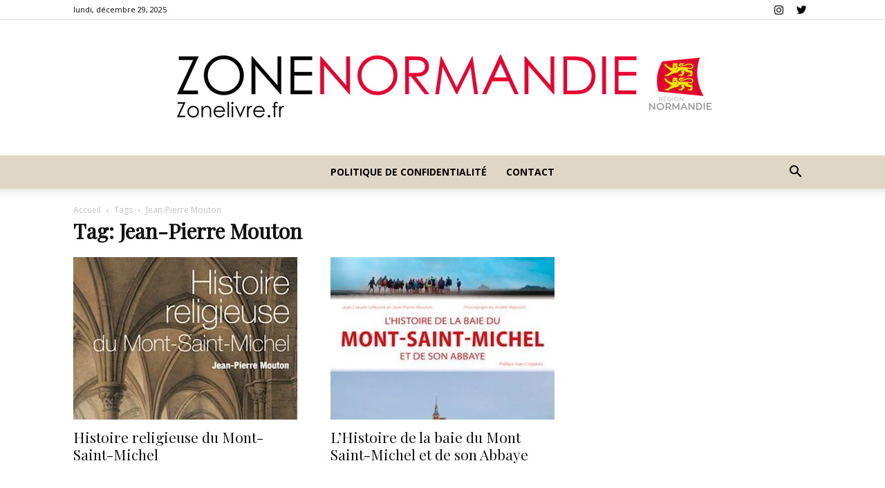

--- FILE ---
content_type: text/html; charset=UTF-8
request_url: https://normandie.zonelivre.fr/tag/jean-pierre-mouton/
body_size: 49532
content:
<!doctype html >
<!--[if IE 8]>    <html class="ie8" lang="en"> <![endif]-->
<!--[if IE 9]>    <html class="ie9" lang="en"> <![endif]-->
<!--[if gt IE 8]><!--> <html lang="fr-FR"> <!--<![endif]-->
<head>
    <title>Jean-Pierre Mouton Archives - ZoneNormandie</title>
    <meta charset="UTF-8"/>
    <meta name="viewport" content="width=device-width, initial-scale=1.0">
    <link rel="pingback" href="https://normandie.zonelivre.fr/xmlrpc.php"/>
    <meta name='robots' content='index, follow, max-image-preview:large, max-snippet:-1, max-video-preview:-1'/>
<link rel="icon" type="image/png" href="https://normandie.zonelivre.fr/wp-content/uploads/2018/02/xzonenormandie-favicon-1.png.pagespeed.ic.7bgwwzbNeA.webp">
	<!-- This site is optimized with the Yoast SEO plugin v26.6 - https://yoast.com/wordpress/plugins/seo/ -->
	<link rel="canonical" href="https://normandie.zonelivre.fr/tag/jean-pierre-mouton/"/>
	<meta property="og:locale" content="fr_FR"/>
	<meta property="og:type" content="article"/>
	<meta property="og:title" content="Jean-Pierre Mouton Archives - ZoneNormandie"/>
	<meta property="og:url" content="https://normandie.zonelivre.fr/tag/jean-pierre-mouton/"/>
	<meta property="og:site_name" content="ZoneNormandie"/>
	<meta name="twitter:card" content="summary_large_image"/>
	<script type="application/ld+json" class="yoast-schema-graph">{"@context":"https://schema.org","@graph":[{"@type":"CollectionPage","@id":"https://normandie.zonelivre.fr/tag/jean-pierre-mouton/","url":"https://normandie.zonelivre.fr/tag/jean-pierre-mouton/","name":"Jean-Pierre Mouton Archives - ZoneNormandie","isPartOf":{"@id":"https://normandie.zonelivre.fr/#website"},"primaryImageOfPage":{"@id":"https://normandie.zonelivre.fr/tag/jean-pierre-mouton/#primaryimage"},"image":{"@id":"https://normandie.zonelivre.fr/tag/jean-pierre-mouton/#primaryimage"},"thumbnailUrl":"https://normandie.zonelivre.fr/wp-content/uploads/2018/03/Histoire-religieuse-du-Mont-Saint-Michel-.jpg","breadcrumb":{"@id":"https://normandie.zonelivre.fr/tag/jean-pierre-mouton/#breadcrumb"},"inLanguage":"fr-FR"},{"@type":"ImageObject","inLanguage":"fr-FR","@id":"https://normandie.zonelivre.fr/tag/jean-pierre-mouton/#primaryimage","url":"https://normandie.zonelivre.fr/wp-content/uploads/2018/03/Histoire-religieuse-du-Mont-Saint-Michel-.jpg","contentUrl":"https://normandie.zonelivre.fr/wp-content/uploads/2018/03/Histoire-religieuse-du-Mont-Saint-Michel-.jpg","width":500,"height":363,"caption":"Histoire religieuse du Mont-Saint-Michel-"},{"@type":"BreadcrumbList","@id":"https://normandie.zonelivre.fr/tag/jean-pierre-mouton/#breadcrumb","itemListElement":[{"@type":"ListItem","position":1,"name":"Accueil","item":"https://normandie.zonelivre.fr/"},{"@type":"ListItem","position":2,"name":"Jean-Pierre Mouton"}]},{"@type":"WebSite","@id":"https://normandie.zonelivre.fr/#website","url":"https://normandie.zonelivre.fr/","name":"ZoneNormandie","description":"Littérature en Normandie","potentialAction":[{"@type":"SearchAction","target":{"@type":"EntryPoint","urlTemplate":"https://normandie.zonelivre.fr/?s={search_term_string}"},"query-input":{"@type":"PropertyValueSpecification","valueRequired":true,"valueName":"search_term_string"}}],"inLanguage":"fr-FR"}]}</script>
	<!-- / Yoast SEO plugin. -->


<link rel='dns-prefetch' href='//fonts.googleapis.com'/>
<link rel="alternate" type="application/rss+xml" title="ZoneNormandie &raquo; Flux" href="https://normandie.zonelivre.fr/feed/"/>
<link rel="alternate" type="application/rss+xml" title="ZoneNormandie &raquo; Flux des commentaires" href="https://normandie.zonelivre.fr/comments/feed/"/>
<link rel="alternate" type="application/rss+xml" title="ZoneNormandie &raquo; Flux de l’étiquette Jean-Pierre Mouton" href="https://normandie.zonelivre.fr/tag/jean-pierre-mouton/feed/"/>
<style type="text/css" media="all">@font-face{font-family:'Open Sans';font-display:block;font-style:normal;font-weight:400;font-stretch:100%;font-display:swap;src:url(https://fonts.gstatic.com/s/opensans/v43/memvYaGs126MiZpBA-UvWbX2vVnXBbObj2OVTSKmu0SC55K5gw.woff2) format('woff2');unicode-range:U+0460-052F,U+1C80-1C8A,U+20B4,U+2DE0-2DFF,U+A640-A69F,U+FE2E-FE2F}@font-face{font-family:'Open Sans';font-display:block;font-style:normal;font-weight:400;font-stretch:100%;font-display:swap;src:url(https://fonts.gstatic.com/s/opensans/v43/memvYaGs126MiZpBA-UvWbX2vVnXBbObj2OVTSumu0SC55K5gw.woff2) format('woff2');unicode-range:U+0301,U+0400-045F,U+0490-0491,U+04B0-04B1,U+2116}@font-face{font-family:'Open Sans';font-display:block;font-style:normal;font-weight:400;font-stretch:100%;font-display:swap;src:url(https://fonts.gstatic.com/s/opensans/v43/memvYaGs126MiZpBA-UvWbX2vVnXBbObj2OVTSOmu0SC55K5gw.woff2) format('woff2');unicode-range:U+1F00-1FFF}@font-face{font-family:'Open Sans';font-display:block;font-style:normal;font-weight:400;font-stretch:100%;font-display:swap;src:url(https://fonts.gstatic.com/s/opensans/v43/memvYaGs126MiZpBA-UvWbX2vVnXBbObj2OVTSymu0SC55K5gw.woff2) format('woff2');unicode-range:U+0370-0377,U+037A-037F,U+0384-038A,U+038C,U+038E-03A1,U+03A3-03FF}@font-face{font-family:'Open Sans';font-display:block;font-style:normal;font-weight:400;font-stretch:100%;font-display:swap;src:url(https://fonts.gstatic.com/s/opensans/v43/memvYaGs126MiZpBA-UvWbX2vVnXBbObj2OVTS2mu0SC55K5gw.woff2) format('woff2');unicode-range:U+0307-0308,U+0590-05FF,U+200C-2010,U+20AA,U+25CC,U+FB1D-FB4F}@font-face{font-family:'Open Sans';font-display:block;font-style:normal;font-weight:400;font-stretch:100%;font-display:swap;src:url(https://fonts.gstatic.com/s/opensans/v43/memvYaGs126MiZpBA-UvWbX2vVnXBbObj2OVTVOmu0SC55K5gw.woff2) format('woff2');unicode-range:U+0302-0303,U+0305,U+0307-0308,U+0310,U+0312,U+0315,U+031A,U+0326-0327,U+032C,U+032F-0330,U+0332-0333,U+0338,U+033A,U+0346,U+034D,U+0391-03A1,U+03A3-03A9,U+03B1-03C9,U+03D1,U+03D5-03D6,U+03F0-03F1,U+03F4-03F5,U+2016-2017,U+2034-2038,U+203C,U+2040,U+2043,U+2047,U+2050,U+2057,U+205F,U+2070-2071,U+2074-208E,U+2090-209C,U+20D0-20DC,U+20E1,U+20E5-20EF,U+2100-2112,U+2114-2115,U+2117-2121,U+2123-214F,U+2190,U+2192,U+2194-21AE,U+21B0-21E5,U+21F1-21F2,U+21F4-2211,U+2213-2214,U+2216-22FF,U+2308-230B,U+2310,U+2319,U+231C-2321,U+2336-237A,U+237C,U+2395,U+239B-23B7,U+23D0,U+23DC-23E1,U+2474-2475,U+25AF,U+25B3,U+25B7,U+25BD,U+25C1,U+25CA,U+25CC,U+25FB,U+266D-266F,U+27C0-27FF,U+2900-2AFF,U+2B0E-2B11,U+2B30-2B4C,U+2BFE,U+3030,U+FF5B,U+FF5D,U+1D400-1D7FF,U+1EE00-1EEFF}@font-face{font-family:'Open Sans';font-display:block;font-style:normal;font-weight:400;font-stretch:100%;font-display:swap;src:url(https://fonts.gstatic.com/s/opensans/v43/memvYaGs126MiZpBA-UvWbX2vVnXBbObj2OVTUGmu0SC55K5gw.woff2) format('woff2');unicode-range:U+0001-000C,U+000E-001F,U+007F-009F,U+20DD-20E0,U+20E2-20E4,U+2150-218F,U+2190,U+2192,U+2194-2199,U+21AF,U+21E6-21F0,U+21F3,U+2218-2219,U+2299,U+22C4-22C6,U+2300-243F,U+2440-244A,U+2460-24FF,U+25A0-27BF,U+2800-28FF,U+2921-2922,U+2981,U+29BF,U+29EB,U+2B00-2BFF,U+4DC0-4DFF,U+FFF9-FFFB,U+10140-1018E,U+10190-1019C,U+101A0,U+101D0-101FD,U+102E0-102FB,U+10E60-10E7E,U+1D2C0-1D2D3,U+1D2E0-1D37F,U+1F000-1F0FF,U+1F100-1F1AD,U+1F1E6-1F1FF,U+1F30D-1F30F,U+1F315,U+1F31C,U+1F31E,U+1F320-1F32C,U+1F336,U+1F378,U+1F37D,U+1F382,U+1F393-1F39F,U+1F3A7-1F3A8,U+1F3AC-1F3AF,U+1F3C2,U+1F3C4-1F3C6,U+1F3CA-1F3CE,U+1F3D4-1F3E0,U+1F3ED,U+1F3F1-1F3F3,U+1F3F5-1F3F7,U+1F408,U+1F415,U+1F41F,U+1F426,U+1F43F,U+1F441-1F442,U+1F444,U+1F446-1F449,U+1F44C-1F44E,U+1F453,U+1F46A,U+1F47D,U+1F4A3,U+1F4B0,U+1F4B3,U+1F4B9,U+1F4BB,U+1F4BF,U+1F4C8-1F4CB,U+1F4D6,U+1F4DA,U+1F4DF,U+1F4E3-1F4E6,U+1F4EA-1F4ED,U+1F4F7,U+1F4F9-1F4FB,U+1F4FD-1F4FE,U+1F503,U+1F507-1F50B,U+1F50D,U+1F512-1F513,U+1F53E-1F54A,U+1F54F-1F5FA,U+1F610,U+1F650-1F67F,U+1F687,U+1F68D,U+1F691,U+1F694,U+1F698,U+1F6AD,U+1F6B2,U+1F6B9-1F6BA,U+1F6BC,U+1F6C6-1F6CF,U+1F6D3-1F6D7,U+1F6E0-1F6EA,U+1F6F0-1F6F3,U+1F6F7-1F6FC,U+1F700-1F7FF,U+1F800-1F80B,U+1F810-1F847,U+1F850-1F859,U+1F860-1F887,U+1F890-1F8AD,U+1F8B0-1F8BB,U+1F8C0-1F8C1,U+1F900-1F90B,U+1F93B,U+1F946,U+1F984,U+1F996,U+1F9E9,U+1FA00-1FA6F,U+1FA70-1FA7C,U+1FA80-1FA89,U+1FA8F-1FAC6,U+1FACE-1FADC,U+1FADF-1FAE9,U+1FAF0-1FAF8,U+1FB00-1FBFF}@font-face{font-family:'Open Sans';font-display:block;font-style:normal;font-weight:400;font-stretch:100%;font-display:swap;src:url(https://fonts.gstatic.com/s/opensans/v43/memvYaGs126MiZpBA-UvWbX2vVnXBbObj2OVTSCmu0SC55K5gw.woff2) format('woff2');unicode-range:U+0102-0103,U+0110-0111,U+0128-0129,U+0168-0169,U+01A0-01A1,U+01AF-01B0,U+0300-0301,U+0303-0304,U+0308-0309,U+0323,U+0329,U+1EA0-1EF9,U+20AB}@font-face{font-family:'Open Sans';font-display:block;font-style:normal;font-weight:400;font-stretch:100%;font-display:swap;src:url(https://fonts.gstatic.com/s/opensans/v43/memvYaGs126MiZpBA-UvWbX2vVnXBbObj2OVTSGmu0SC55K5gw.woff2) format('woff2');unicode-range:U+0100-02BA,U+02BD-02C5,U+02C7-02CC,U+02CE-02D7,U+02DD-02FF,U+0304,U+0308,U+0329,U+1D00-1DBF,U+1E00-1E9F,U+1EF2-1EFF,U+2020,U+20A0-20AB,U+20AD-20C0,U+2113,U+2C60-2C7F,U+A720-A7FF}@font-face{font-family:'Open Sans';font-display:block;font-style:normal;font-weight:400;font-stretch:100%;font-display:swap;src:url(https://fonts.gstatic.com/s/opensans/v43/memvYaGs126MiZpBA-UvWbX2vVnXBbObj2OVTS-mu0SC55I.woff2) format('woff2');unicode-range:U+0000-00FF,U+0131,U+0152-0153,U+02BB-02BC,U+02C6,U+02DA,U+02DC,U+0304,U+0308,U+0329,U+2000-206F,U+20AC,U+2122,U+2191,U+2193,U+2212,U+2215,U+FEFF,U+FFFD}@font-face{font-family:'Open Sans';font-display:block;font-style:normal;font-weight:600;font-stretch:100%;font-display:swap;src:url(https://fonts.gstatic.com/s/opensans/v43/memvYaGs126MiZpBA-UvWbX2vVnXBbObj2OVTSKmu0SC55K5gw.woff2) format('woff2');unicode-range:U+0460-052F,U+1C80-1C8A,U+20B4,U+2DE0-2DFF,U+A640-A69F,U+FE2E-FE2F}@font-face{font-family:'Open Sans';font-display:block;font-style:normal;font-weight:600;font-stretch:100%;font-display:swap;src:url(https://fonts.gstatic.com/s/opensans/v43/memvYaGs126MiZpBA-UvWbX2vVnXBbObj2OVTSumu0SC55K5gw.woff2) format('woff2');unicode-range:U+0301,U+0400-045F,U+0490-0491,U+04B0-04B1,U+2116}@font-face{font-family:'Open Sans';font-display:block;font-style:normal;font-weight:600;font-stretch:100%;font-display:swap;src:url(https://fonts.gstatic.com/s/opensans/v43/memvYaGs126MiZpBA-UvWbX2vVnXBbObj2OVTSOmu0SC55K5gw.woff2) format('woff2');unicode-range:U+1F00-1FFF}@font-face{font-family:'Open Sans';font-display:block;font-style:normal;font-weight:600;font-stretch:100%;font-display:swap;src:url(https://fonts.gstatic.com/s/opensans/v43/memvYaGs126MiZpBA-UvWbX2vVnXBbObj2OVTSymu0SC55K5gw.woff2) format('woff2');unicode-range:U+0370-0377,U+037A-037F,U+0384-038A,U+038C,U+038E-03A1,U+03A3-03FF}@font-face{font-family:'Open Sans';font-display:block;font-style:normal;font-weight:600;font-stretch:100%;font-display:swap;src:url(https://fonts.gstatic.com/s/opensans/v43/memvYaGs126MiZpBA-UvWbX2vVnXBbObj2OVTS2mu0SC55K5gw.woff2) format('woff2');unicode-range:U+0307-0308,U+0590-05FF,U+200C-2010,U+20AA,U+25CC,U+FB1D-FB4F}@font-face{font-family:'Open Sans';font-display:block;font-style:normal;font-weight:600;font-stretch:100%;font-display:swap;src:url(https://fonts.gstatic.com/s/opensans/v43/memvYaGs126MiZpBA-UvWbX2vVnXBbObj2OVTVOmu0SC55K5gw.woff2) format('woff2');unicode-range:U+0302-0303,U+0305,U+0307-0308,U+0310,U+0312,U+0315,U+031A,U+0326-0327,U+032C,U+032F-0330,U+0332-0333,U+0338,U+033A,U+0346,U+034D,U+0391-03A1,U+03A3-03A9,U+03B1-03C9,U+03D1,U+03D5-03D6,U+03F0-03F1,U+03F4-03F5,U+2016-2017,U+2034-2038,U+203C,U+2040,U+2043,U+2047,U+2050,U+2057,U+205F,U+2070-2071,U+2074-208E,U+2090-209C,U+20D0-20DC,U+20E1,U+20E5-20EF,U+2100-2112,U+2114-2115,U+2117-2121,U+2123-214F,U+2190,U+2192,U+2194-21AE,U+21B0-21E5,U+21F1-21F2,U+21F4-2211,U+2213-2214,U+2216-22FF,U+2308-230B,U+2310,U+2319,U+231C-2321,U+2336-237A,U+237C,U+2395,U+239B-23B7,U+23D0,U+23DC-23E1,U+2474-2475,U+25AF,U+25B3,U+25B7,U+25BD,U+25C1,U+25CA,U+25CC,U+25FB,U+266D-266F,U+27C0-27FF,U+2900-2AFF,U+2B0E-2B11,U+2B30-2B4C,U+2BFE,U+3030,U+FF5B,U+FF5D,U+1D400-1D7FF,U+1EE00-1EEFF}@font-face{font-family:'Open Sans';font-display:block;font-style:normal;font-weight:600;font-stretch:100%;font-display:swap;src:url(https://fonts.gstatic.com/s/opensans/v43/memvYaGs126MiZpBA-UvWbX2vVnXBbObj2OVTUGmu0SC55K5gw.woff2) format('woff2');unicode-range:U+0001-000C,U+000E-001F,U+007F-009F,U+20DD-20E0,U+20E2-20E4,U+2150-218F,U+2190,U+2192,U+2194-2199,U+21AF,U+21E6-21F0,U+21F3,U+2218-2219,U+2299,U+22C4-22C6,U+2300-243F,U+2440-244A,U+2460-24FF,U+25A0-27BF,U+2800-28FF,U+2921-2922,U+2981,U+29BF,U+29EB,U+2B00-2BFF,U+4DC0-4DFF,U+FFF9-FFFB,U+10140-1018E,U+10190-1019C,U+101A0,U+101D0-101FD,U+102E0-102FB,U+10E60-10E7E,U+1D2C0-1D2D3,U+1D2E0-1D37F,U+1F000-1F0FF,U+1F100-1F1AD,U+1F1E6-1F1FF,U+1F30D-1F30F,U+1F315,U+1F31C,U+1F31E,U+1F320-1F32C,U+1F336,U+1F378,U+1F37D,U+1F382,U+1F393-1F39F,U+1F3A7-1F3A8,U+1F3AC-1F3AF,U+1F3C2,U+1F3C4-1F3C6,U+1F3CA-1F3CE,U+1F3D4-1F3E0,U+1F3ED,U+1F3F1-1F3F3,U+1F3F5-1F3F7,U+1F408,U+1F415,U+1F41F,U+1F426,U+1F43F,U+1F441-1F442,U+1F444,U+1F446-1F449,U+1F44C-1F44E,U+1F453,U+1F46A,U+1F47D,U+1F4A3,U+1F4B0,U+1F4B3,U+1F4B9,U+1F4BB,U+1F4BF,U+1F4C8-1F4CB,U+1F4D6,U+1F4DA,U+1F4DF,U+1F4E3-1F4E6,U+1F4EA-1F4ED,U+1F4F7,U+1F4F9-1F4FB,U+1F4FD-1F4FE,U+1F503,U+1F507-1F50B,U+1F50D,U+1F512-1F513,U+1F53E-1F54A,U+1F54F-1F5FA,U+1F610,U+1F650-1F67F,U+1F687,U+1F68D,U+1F691,U+1F694,U+1F698,U+1F6AD,U+1F6B2,U+1F6B9-1F6BA,U+1F6BC,U+1F6C6-1F6CF,U+1F6D3-1F6D7,U+1F6E0-1F6EA,U+1F6F0-1F6F3,U+1F6F7-1F6FC,U+1F700-1F7FF,U+1F800-1F80B,U+1F810-1F847,U+1F850-1F859,U+1F860-1F887,U+1F890-1F8AD,U+1F8B0-1F8BB,U+1F8C0-1F8C1,U+1F900-1F90B,U+1F93B,U+1F946,U+1F984,U+1F996,U+1F9E9,U+1FA00-1FA6F,U+1FA70-1FA7C,U+1FA80-1FA89,U+1FA8F-1FAC6,U+1FACE-1FADC,U+1FADF-1FAE9,U+1FAF0-1FAF8,U+1FB00-1FBFF}@font-face{font-family:'Open Sans';font-display:block;font-style:normal;font-weight:600;font-stretch:100%;font-display:swap;src:url(https://fonts.gstatic.com/s/opensans/v43/memvYaGs126MiZpBA-UvWbX2vVnXBbObj2OVTSCmu0SC55K5gw.woff2) format('woff2');unicode-range:U+0102-0103,U+0110-0111,U+0128-0129,U+0168-0169,U+01A0-01A1,U+01AF-01B0,U+0300-0301,U+0303-0304,U+0308-0309,U+0323,U+0329,U+1EA0-1EF9,U+20AB}@font-face{font-family:'Open Sans';font-display:block;font-style:normal;font-weight:600;font-stretch:100%;font-display:swap;src:url(https://fonts.gstatic.com/s/opensans/v43/memvYaGs126MiZpBA-UvWbX2vVnXBbObj2OVTSGmu0SC55K5gw.woff2) format('woff2');unicode-range:U+0100-02BA,U+02BD-02C5,U+02C7-02CC,U+02CE-02D7,U+02DD-02FF,U+0304,U+0308,U+0329,U+1D00-1DBF,U+1E00-1E9F,U+1EF2-1EFF,U+2020,U+20A0-20AB,U+20AD-20C0,U+2113,U+2C60-2C7F,U+A720-A7FF}@font-face{font-family:'Open Sans';font-display:block;font-style:normal;font-weight:600;font-stretch:100%;font-display:swap;src:url(https://fonts.gstatic.com/s/opensans/v43/memvYaGs126MiZpBA-UvWbX2vVnXBbObj2OVTS-mu0SC55I.woff2) format('woff2');unicode-range:U+0000-00FF,U+0131,U+0152-0153,U+02BB-02BC,U+02C6,U+02DA,U+02DC,U+0304,U+0308,U+0329,U+2000-206F,U+20AC,U+2122,U+2191,U+2193,U+2212,U+2215,U+FEFF,U+FFFD}@font-face{font-family:'Open Sans';font-display:block;font-style:normal;font-weight:700;font-stretch:100%;font-display:swap;src:url(https://fonts.gstatic.com/s/opensans/v43/memvYaGs126MiZpBA-UvWbX2vVnXBbObj2OVTSKmu0SC55K5gw.woff2) format('woff2');unicode-range:U+0460-052F,U+1C80-1C8A,U+20B4,U+2DE0-2DFF,U+A640-A69F,U+FE2E-FE2F}@font-face{font-family:'Open Sans';font-display:block;font-style:normal;font-weight:700;font-stretch:100%;font-display:swap;src:url(https://fonts.gstatic.com/s/opensans/v43/memvYaGs126MiZpBA-UvWbX2vVnXBbObj2OVTSumu0SC55K5gw.woff2) format('woff2');unicode-range:U+0301,U+0400-045F,U+0490-0491,U+04B0-04B1,U+2116}@font-face{font-family:'Open Sans';font-display:block;font-style:normal;font-weight:700;font-stretch:100%;font-display:swap;src:url(https://fonts.gstatic.com/s/opensans/v43/memvYaGs126MiZpBA-UvWbX2vVnXBbObj2OVTSOmu0SC55K5gw.woff2) format('woff2');unicode-range:U+1F00-1FFF}@font-face{font-family:'Open Sans';font-display:block;font-style:normal;font-weight:700;font-stretch:100%;font-display:swap;src:url(https://fonts.gstatic.com/s/opensans/v43/memvYaGs126MiZpBA-UvWbX2vVnXBbObj2OVTSymu0SC55K5gw.woff2) format('woff2');unicode-range:U+0370-0377,U+037A-037F,U+0384-038A,U+038C,U+038E-03A1,U+03A3-03FF}@font-face{font-family:'Open Sans';font-display:block;font-style:normal;font-weight:700;font-stretch:100%;font-display:swap;src:url(https://fonts.gstatic.com/s/opensans/v43/memvYaGs126MiZpBA-UvWbX2vVnXBbObj2OVTS2mu0SC55K5gw.woff2) format('woff2');unicode-range:U+0307-0308,U+0590-05FF,U+200C-2010,U+20AA,U+25CC,U+FB1D-FB4F}@font-face{font-family:'Open Sans';font-display:block;font-style:normal;font-weight:700;font-stretch:100%;font-display:swap;src:url(https://fonts.gstatic.com/s/opensans/v43/memvYaGs126MiZpBA-UvWbX2vVnXBbObj2OVTVOmu0SC55K5gw.woff2) format('woff2');unicode-range:U+0302-0303,U+0305,U+0307-0308,U+0310,U+0312,U+0315,U+031A,U+0326-0327,U+032C,U+032F-0330,U+0332-0333,U+0338,U+033A,U+0346,U+034D,U+0391-03A1,U+03A3-03A9,U+03B1-03C9,U+03D1,U+03D5-03D6,U+03F0-03F1,U+03F4-03F5,U+2016-2017,U+2034-2038,U+203C,U+2040,U+2043,U+2047,U+2050,U+2057,U+205F,U+2070-2071,U+2074-208E,U+2090-209C,U+20D0-20DC,U+20E1,U+20E5-20EF,U+2100-2112,U+2114-2115,U+2117-2121,U+2123-214F,U+2190,U+2192,U+2194-21AE,U+21B0-21E5,U+21F1-21F2,U+21F4-2211,U+2213-2214,U+2216-22FF,U+2308-230B,U+2310,U+2319,U+231C-2321,U+2336-237A,U+237C,U+2395,U+239B-23B7,U+23D0,U+23DC-23E1,U+2474-2475,U+25AF,U+25B3,U+25B7,U+25BD,U+25C1,U+25CA,U+25CC,U+25FB,U+266D-266F,U+27C0-27FF,U+2900-2AFF,U+2B0E-2B11,U+2B30-2B4C,U+2BFE,U+3030,U+FF5B,U+FF5D,U+1D400-1D7FF,U+1EE00-1EEFF}@font-face{font-family:'Open Sans';font-display:block;font-style:normal;font-weight:700;font-stretch:100%;font-display:swap;src:url(https://fonts.gstatic.com/s/opensans/v43/memvYaGs126MiZpBA-UvWbX2vVnXBbObj2OVTUGmu0SC55K5gw.woff2) format('woff2');unicode-range:U+0001-000C,U+000E-001F,U+007F-009F,U+20DD-20E0,U+20E2-20E4,U+2150-218F,U+2190,U+2192,U+2194-2199,U+21AF,U+21E6-21F0,U+21F3,U+2218-2219,U+2299,U+22C4-22C6,U+2300-243F,U+2440-244A,U+2460-24FF,U+25A0-27BF,U+2800-28FF,U+2921-2922,U+2981,U+29BF,U+29EB,U+2B00-2BFF,U+4DC0-4DFF,U+FFF9-FFFB,U+10140-1018E,U+10190-1019C,U+101A0,U+101D0-101FD,U+102E0-102FB,U+10E60-10E7E,U+1D2C0-1D2D3,U+1D2E0-1D37F,U+1F000-1F0FF,U+1F100-1F1AD,U+1F1E6-1F1FF,U+1F30D-1F30F,U+1F315,U+1F31C,U+1F31E,U+1F320-1F32C,U+1F336,U+1F378,U+1F37D,U+1F382,U+1F393-1F39F,U+1F3A7-1F3A8,U+1F3AC-1F3AF,U+1F3C2,U+1F3C4-1F3C6,U+1F3CA-1F3CE,U+1F3D4-1F3E0,U+1F3ED,U+1F3F1-1F3F3,U+1F3F5-1F3F7,U+1F408,U+1F415,U+1F41F,U+1F426,U+1F43F,U+1F441-1F442,U+1F444,U+1F446-1F449,U+1F44C-1F44E,U+1F453,U+1F46A,U+1F47D,U+1F4A3,U+1F4B0,U+1F4B3,U+1F4B9,U+1F4BB,U+1F4BF,U+1F4C8-1F4CB,U+1F4D6,U+1F4DA,U+1F4DF,U+1F4E3-1F4E6,U+1F4EA-1F4ED,U+1F4F7,U+1F4F9-1F4FB,U+1F4FD-1F4FE,U+1F503,U+1F507-1F50B,U+1F50D,U+1F512-1F513,U+1F53E-1F54A,U+1F54F-1F5FA,U+1F610,U+1F650-1F67F,U+1F687,U+1F68D,U+1F691,U+1F694,U+1F698,U+1F6AD,U+1F6B2,U+1F6B9-1F6BA,U+1F6BC,U+1F6C6-1F6CF,U+1F6D3-1F6D7,U+1F6E0-1F6EA,U+1F6F0-1F6F3,U+1F6F7-1F6FC,U+1F700-1F7FF,U+1F800-1F80B,U+1F810-1F847,U+1F850-1F859,U+1F860-1F887,U+1F890-1F8AD,U+1F8B0-1F8BB,U+1F8C0-1F8C1,U+1F900-1F90B,U+1F93B,U+1F946,U+1F984,U+1F996,U+1F9E9,U+1FA00-1FA6F,U+1FA70-1FA7C,U+1FA80-1FA89,U+1FA8F-1FAC6,U+1FACE-1FADC,U+1FADF-1FAE9,U+1FAF0-1FAF8,U+1FB00-1FBFF}@font-face{font-family:'Open Sans';font-display:block;font-style:normal;font-weight:700;font-stretch:100%;font-display:swap;src:url(https://fonts.gstatic.com/s/opensans/v43/memvYaGs126MiZpBA-UvWbX2vVnXBbObj2OVTSCmu0SC55K5gw.woff2) format('woff2');unicode-range:U+0102-0103,U+0110-0111,U+0128-0129,U+0168-0169,U+01A0-01A1,U+01AF-01B0,U+0300-0301,U+0303-0304,U+0308-0309,U+0323,U+0329,U+1EA0-1EF9,U+20AB}@font-face{font-family:'Open Sans';font-display:block;font-style:normal;font-weight:700;font-stretch:100%;font-display:swap;src:url(https://fonts.gstatic.com/s/opensans/v43/memvYaGs126MiZpBA-UvWbX2vVnXBbObj2OVTSGmu0SC55K5gw.woff2) format('woff2');unicode-range:U+0100-02BA,U+02BD-02C5,U+02C7-02CC,U+02CE-02D7,U+02DD-02FF,U+0304,U+0308,U+0329,U+1D00-1DBF,U+1E00-1E9F,U+1EF2-1EFF,U+2020,U+20A0-20AB,U+20AD-20C0,U+2113,U+2C60-2C7F,U+A720-A7FF}@font-face{font-family:'Open Sans';font-display:block;font-style:normal;font-weight:700;font-stretch:100%;font-display:swap;src:url(https://fonts.gstatic.com/s/opensans/v43/memvYaGs126MiZpBA-UvWbX2vVnXBbObj2OVTS-mu0SC55I.woff2) format('woff2');unicode-range:U+0000-00FF,U+0131,U+0152-0153,U+02BB-02BC,U+02C6,U+02DA,U+02DC,U+0304,U+0308,U+0329,U+2000-206F,U+20AC,U+2122,U+2191,U+2193,U+2212,U+2215,U+FEFF,U+FFFD}@font-face{font-family:'Playfair Display';font-display:block;font-style:normal;font-weight:400;font-display:swap;src:url(https://fonts.gstatic.com/s/playfairdisplay/v39/nuFvD-vYSZviVYUb_rj3ij__anPXJzDwcbmjWBN2PKdFvXDTbtPK-F2qC0usEw.woff2) format('woff2');unicode-range:U+0301,U+0400-045F,U+0490-0491,U+04B0-04B1,U+2116}@font-face{font-family:'Playfair Display';font-display:block;font-style:normal;font-weight:400;font-display:swap;src:url(https://fonts.gstatic.com/s/playfairdisplay/v39/nuFvD-vYSZviVYUb_rj3ij__anPXJzDwcbmjWBN2PKdFvXDYbtPK-F2qC0usEw.woff2) format('woff2');unicode-range:U+0102-0103,U+0110-0111,U+0128-0129,U+0168-0169,U+01A0-01A1,U+01AF-01B0,U+0300-0301,U+0303-0304,U+0308-0309,U+0323,U+0329,U+1EA0-1EF9,U+20AB}@font-face{font-family:'Playfair Display';font-display:block;font-style:normal;font-weight:400;font-display:swap;src:url(https://fonts.gstatic.com/s/playfairdisplay/v39/nuFvD-vYSZviVYUb_rj3ij__anPXJzDwcbmjWBN2PKdFvXDZbtPK-F2qC0usEw.woff2) format('woff2');unicode-range:U+0100-02BA,U+02BD-02C5,U+02C7-02CC,U+02CE-02D7,U+02DD-02FF,U+0304,U+0308,U+0329,U+1D00-1DBF,U+1E00-1E9F,U+1EF2-1EFF,U+2020,U+20A0-20AB,U+20AD-20C0,U+2113,U+2C60-2C7F,U+A720-A7FF}@font-face{font-family:'Playfair Display';font-display:block;font-style:normal;font-weight:400;font-display:swap;src:url(https://fonts.gstatic.com/s/playfairdisplay/v39/nuFvD-vYSZviVYUb_rj3ij__anPXJzDwcbmjWBN2PKdFvXDXbtPK-F2qC0s.woff2) format('woff2');unicode-range:U+0000-00FF,U+0131,U+0152-0153,U+02BB-02BC,U+02C6,U+02DA,U+02DC,U+0304,U+0308,U+0329,U+2000-206F,U+20AC,U+2122,U+2191,U+2193,U+2212,U+2215,U+FEFF,U+FFFD}@font-face{font-family:'Roboto';font-display:block;font-style:normal;font-weight:400;font-stretch:100%;font-display:swap;src:url(https://fonts.gstatic.com/s/roboto/v49/KFO7CnqEu92Fr1ME7kSn66aGLdTylUAMa3GUBHMdazTgWw.woff2) format('woff2');unicode-range:U+0460-052F,U+1C80-1C8A,U+20B4,U+2DE0-2DFF,U+A640-A69F,U+FE2E-FE2F}@font-face{font-family:'Roboto';font-display:block;font-style:normal;font-weight:400;font-stretch:100%;font-display:swap;src:url(https://fonts.gstatic.com/s/roboto/v49/KFO7CnqEu92Fr1ME7kSn66aGLdTylUAMa3iUBHMdazTgWw.woff2) format('woff2');unicode-range:U+0301,U+0400-045F,U+0490-0491,U+04B0-04B1,U+2116}@font-face{font-family:'Roboto';font-display:block;font-style:normal;font-weight:400;font-stretch:100%;font-display:swap;src:url(https://fonts.gstatic.com/s/roboto/v49/KFO7CnqEu92Fr1ME7kSn66aGLdTylUAMa3CUBHMdazTgWw.woff2) format('woff2');unicode-range:U+1F00-1FFF}@font-face{font-family:'Roboto';font-display:block;font-style:normal;font-weight:400;font-stretch:100%;font-display:swap;src:url(https://fonts.gstatic.com/s/roboto/v49/KFO7CnqEu92Fr1ME7kSn66aGLdTylUAMa3-UBHMdazTgWw.woff2) format('woff2');unicode-range:U+0370-0377,U+037A-037F,U+0384-038A,U+038C,U+038E-03A1,U+03A3-03FF}@font-face{font-family:'Roboto';font-display:block;font-style:normal;font-weight:400;font-stretch:100%;font-display:swap;src:url(https://fonts.gstatic.com/s/roboto/v49/KFO7CnqEu92Fr1ME7kSn66aGLdTylUAMawCUBHMdazTgWw.woff2) format('woff2');unicode-range:U+0302-0303,U+0305,U+0307-0308,U+0310,U+0312,U+0315,U+031A,U+0326-0327,U+032C,U+032F-0330,U+0332-0333,U+0338,U+033A,U+0346,U+034D,U+0391-03A1,U+03A3-03A9,U+03B1-03C9,U+03D1,U+03D5-03D6,U+03F0-03F1,U+03F4-03F5,U+2016-2017,U+2034-2038,U+203C,U+2040,U+2043,U+2047,U+2050,U+2057,U+205F,U+2070-2071,U+2074-208E,U+2090-209C,U+20D0-20DC,U+20E1,U+20E5-20EF,U+2100-2112,U+2114-2115,U+2117-2121,U+2123-214F,U+2190,U+2192,U+2194-21AE,U+21B0-21E5,U+21F1-21F2,U+21F4-2211,U+2213-2214,U+2216-22FF,U+2308-230B,U+2310,U+2319,U+231C-2321,U+2336-237A,U+237C,U+2395,U+239B-23B7,U+23D0,U+23DC-23E1,U+2474-2475,U+25AF,U+25B3,U+25B7,U+25BD,U+25C1,U+25CA,U+25CC,U+25FB,U+266D-266F,U+27C0-27FF,U+2900-2AFF,U+2B0E-2B11,U+2B30-2B4C,U+2BFE,U+3030,U+FF5B,U+FF5D,U+1D400-1D7FF,U+1EE00-1EEFF}@font-face{font-family:'Roboto';font-display:block;font-style:normal;font-weight:400;font-stretch:100%;font-display:swap;src:url(https://fonts.gstatic.com/s/roboto/v49/KFO7CnqEu92Fr1ME7kSn66aGLdTylUAMaxKUBHMdazTgWw.woff2) format('woff2');unicode-range:U+0001-000C,U+000E-001F,U+007F-009F,U+20DD-20E0,U+20E2-20E4,U+2150-218F,U+2190,U+2192,U+2194-2199,U+21AF,U+21E6-21F0,U+21F3,U+2218-2219,U+2299,U+22C4-22C6,U+2300-243F,U+2440-244A,U+2460-24FF,U+25A0-27BF,U+2800-28FF,U+2921-2922,U+2981,U+29BF,U+29EB,U+2B00-2BFF,U+4DC0-4DFF,U+FFF9-FFFB,U+10140-1018E,U+10190-1019C,U+101A0,U+101D0-101FD,U+102E0-102FB,U+10E60-10E7E,U+1D2C0-1D2D3,U+1D2E0-1D37F,U+1F000-1F0FF,U+1F100-1F1AD,U+1F1E6-1F1FF,U+1F30D-1F30F,U+1F315,U+1F31C,U+1F31E,U+1F320-1F32C,U+1F336,U+1F378,U+1F37D,U+1F382,U+1F393-1F39F,U+1F3A7-1F3A8,U+1F3AC-1F3AF,U+1F3C2,U+1F3C4-1F3C6,U+1F3CA-1F3CE,U+1F3D4-1F3E0,U+1F3ED,U+1F3F1-1F3F3,U+1F3F5-1F3F7,U+1F408,U+1F415,U+1F41F,U+1F426,U+1F43F,U+1F441-1F442,U+1F444,U+1F446-1F449,U+1F44C-1F44E,U+1F453,U+1F46A,U+1F47D,U+1F4A3,U+1F4B0,U+1F4B3,U+1F4B9,U+1F4BB,U+1F4BF,U+1F4C8-1F4CB,U+1F4D6,U+1F4DA,U+1F4DF,U+1F4E3-1F4E6,U+1F4EA-1F4ED,U+1F4F7,U+1F4F9-1F4FB,U+1F4FD-1F4FE,U+1F503,U+1F507-1F50B,U+1F50D,U+1F512-1F513,U+1F53E-1F54A,U+1F54F-1F5FA,U+1F610,U+1F650-1F67F,U+1F687,U+1F68D,U+1F691,U+1F694,U+1F698,U+1F6AD,U+1F6B2,U+1F6B9-1F6BA,U+1F6BC,U+1F6C6-1F6CF,U+1F6D3-1F6D7,U+1F6E0-1F6EA,U+1F6F0-1F6F3,U+1F6F7-1F6FC,U+1F700-1F7FF,U+1F800-1F80B,U+1F810-1F847,U+1F850-1F859,U+1F860-1F887,U+1F890-1F8AD,U+1F8B0-1F8BB,U+1F8C0-1F8C1,U+1F900-1F90B,U+1F93B,U+1F946,U+1F984,U+1F996,U+1F9E9,U+1FA00-1FA6F,U+1FA70-1FA7C,U+1FA80-1FA89,U+1FA8F-1FAC6,U+1FACE-1FADC,U+1FADF-1FAE9,U+1FAF0-1FAF8,U+1FB00-1FBFF}@font-face{font-family:'Roboto';font-display:block;font-style:normal;font-weight:400;font-stretch:100%;font-display:swap;src:url(https://fonts.gstatic.com/s/roboto/v49/KFO7CnqEu92Fr1ME7kSn66aGLdTylUAMa3OUBHMdazTgWw.woff2) format('woff2');unicode-range:U+0102-0103,U+0110-0111,U+0128-0129,U+0168-0169,U+01A0-01A1,U+01AF-01B0,U+0300-0301,U+0303-0304,U+0308-0309,U+0323,U+0329,U+1EA0-1EF9,U+20AB}@font-face{font-family:'Roboto';font-display:block;font-style:normal;font-weight:400;font-stretch:100%;font-display:swap;src:url(https://fonts.gstatic.com/s/roboto/v49/KFO7CnqEu92Fr1ME7kSn66aGLdTylUAMa3KUBHMdazTgWw.woff2) format('woff2');unicode-range:U+0100-02BA,U+02BD-02C5,U+02C7-02CC,U+02CE-02D7,U+02DD-02FF,U+0304,U+0308,U+0329,U+1D00-1DBF,U+1E00-1E9F,U+1EF2-1EFF,U+2020,U+20A0-20AB,U+20AD-20C0,U+2113,U+2C60-2C7F,U+A720-A7FF}@font-face{font-family:'Roboto';font-display:block;font-style:normal;font-weight:400;font-stretch:100%;font-display:swap;src:url(https://fonts.gstatic.com/s/roboto/v49/KFO7CnqEu92Fr1ME7kSn66aGLdTylUAMa3yUBHMdazQ.woff2) format('woff2');unicode-range:U+0000-00FF,U+0131,U+0152-0153,U+02BB-02BC,U+02C6,U+02DA,U+02DC,U+0304,U+0308,U+0329,U+2000-206F,U+20AC,U+2122,U+2191,U+2193,U+2212,U+2215,U+FEFF,U+FFFD}@font-face{font-family:'Roboto';font-display:block;font-style:normal;font-weight:500;font-stretch:100%;font-display:swap;src:url(https://fonts.gstatic.com/s/roboto/v49/KFO7CnqEu92Fr1ME7kSn66aGLdTylUAMa3GUBHMdazTgWw.woff2) format('woff2');unicode-range:U+0460-052F,U+1C80-1C8A,U+20B4,U+2DE0-2DFF,U+A640-A69F,U+FE2E-FE2F}@font-face{font-family:'Roboto';font-display:block;font-style:normal;font-weight:500;font-stretch:100%;font-display:swap;src:url(https://fonts.gstatic.com/s/roboto/v49/KFO7CnqEu92Fr1ME7kSn66aGLdTylUAMa3iUBHMdazTgWw.woff2) format('woff2');unicode-range:U+0301,U+0400-045F,U+0490-0491,U+04B0-04B1,U+2116}@font-face{font-family:'Roboto';font-display:block;font-style:normal;font-weight:500;font-stretch:100%;font-display:swap;src:url(https://fonts.gstatic.com/s/roboto/v49/KFO7CnqEu92Fr1ME7kSn66aGLdTylUAMa3CUBHMdazTgWw.woff2) format('woff2');unicode-range:U+1F00-1FFF}@font-face{font-family:'Roboto';font-display:block;font-style:normal;font-weight:500;font-stretch:100%;font-display:swap;src:url(https://fonts.gstatic.com/s/roboto/v49/KFO7CnqEu92Fr1ME7kSn66aGLdTylUAMa3-UBHMdazTgWw.woff2) format('woff2');unicode-range:U+0370-0377,U+037A-037F,U+0384-038A,U+038C,U+038E-03A1,U+03A3-03FF}@font-face{font-family:'Roboto';font-display:block;font-style:normal;font-weight:500;font-stretch:100%;font-display:swap;src:url(https://fonts.gstatic.com/s/roboto/v49/KFO7CnqEu92Fr1ME7kSn66aGLdTylUAMawCUBHMdazTgWw.woff2) format('woff2');unicode-range:U+0302-0303,U+0305,U+0307-0308,U+0310,U+0312,U+0315,U+031A,U+0326-0327,U+032C,U+032F-0330,U+0332-0333,U+0338,U+033A,U+0346,U+034D,U+0391-03A1,U+03A3-03A9,U+03B1-03C9,U+03D1,U+03D5-03D6,U+03F0-03F1,U+03F4-03F5,U+2016-2017,U+2034-2038,U+203C,U+2040,U+2043,U+2047,U+2050,U+2057,U+205F,U+2070-2071,U+2074-208E,U+2090-209C,U+20D0-20DC,U+20E1,U+20E5-20EF,U+2100-2112,U+2114-2115,U+2117-2121,U+2123-214F,U+2190,U+2192,U+2194-21AE,U+21B0-21E5,U+21F1-21F2,U+21F4-2211,U+2213-2214,U+2216-22FF,U+2308-230B,U+2310,U+2319,U+231C-2321,U+2336-237A,U+237C,U+2395,U+239B-23B7,U+23D0,U+23DC-23E1,U+2474-2475,U+25AF,U+25B3,U+25B7,U+25BD,U+25C1,U+25CA,U+25CC,U+25FB,U+266D-266F,U+27C0-27FF,U+2900-2AFF,U+2B0E-2B11,U+2B30-2B4C,U+2BFE,U+3030,U+FF5B,U+FF5D,U+1D400-1D7FF,U+1EE00-1EEFF}@font-face{font-family:'Roboto';font-display:block;font-style:normal;font-weight:500;font-stretch:100%;font-display:swap;src:url(https://fonts.gstatic.com/s/roboto/v49/KFO7CnqEu92Fr1ME7kSn66aGLdTylUAMaxKUBHMdazTgWw.woff2) format('woff2');unicode-range:U+0001-000C,U+000E-001F,U+007F-009F,U+20DD-20E0,U+20E2-20E4,U+2150-218F,U+2190,U+2192,U+2194-2199,U+21AF,U+21E6-21F0,U+21F3,U+2218-2219,U+2299,U+22C4-22C6,U+2300-243F,U+2440-244A,U+2460-24FF,U+25A0-27BF,U+2800-28FF,U+2921-2922,U+2981,U+29BF,U+29EB,U+2B00-2BFF,U+4DC0-4DFF,U+FFF9-FFFB,U+10140-1018E,U+10190-1019C,U+101A0,U+101D0-101FD,U+102E0-102FB,U+10E60-10E7E,U+1D2C0-1D2D3,U+1D2E0-1D37F,U+1F000-1F0FF,U+1F100-1F1AD,U+1F1E6-1F1FF,U+1F30D-1F30F,U+1F315,U+1F31C,U+1F31E,U+1F320-1F32C,U+1F336,U+1F378,U+1F37D,U+1F382,U+1F393-1F39F,U+1F3A7-1F3A8,U+1F3AC-1F3AF,U+1F3C2,U+1F3C4-1F3C6,U+1F3CA-1F3CE,U+1F3D4-1F3E0,U+1F3ED,U+1F3F1-1F3F3,U+1F3F5-1F3F7,U+1F408,U+1F415,U+1F41F,U+1F426,U+1F43F,U+1F441-1F442,U+1F444,U+1F446-1F449,U+1F44C-1F44E,U+1F453,U+1F46A,U+1F47D,U+1F4A3,U+1F4B0,U+1F4B3,U+1F4B9,U+1F4BB,U+1F4BF,U+1F4C8-1F4CB,U+1F4D6,U+1F4DA,U+1F4DF,U+1F4E3-1F4E6,U+1F4EA-1F4ED,U+1F4F7,U+1F4F9-1F4FB,U+1F4FD-1F4FE,U+1F503,U+1F507-1F50B,U+1F50D,U+1F512-1F513,U+1F53E-1F54A,U+1F54F-1F5FA,U+1F610,U+1F650-1F67F,U+1F687,U+1F68D,U+1F691,U+1F694,U+1F698,U+1F6AD,U+1F6B2,U+1F6B9-1F6BA,U+1F6BC,U+1F6C6-1F6CF,U+1F6D3-1F6D7,U+1F6E0-1F6EA,U+1F6F0-1F6F3,U+1F6F7-1F6FC,U+1F700-1F7FF,U+1F800-1F80B,U+1F810-1F847,U+1F850-1F859,U+1F860-1F887,U+1F890-1F8AD,U+1F8B0-1F8BB,U+1F8C0-1F8C1,U+1F900-1F90B,U+1F93B,U+1F946,U+1F984,U+1F996,U+1F9E9,U+1FA00-1FA6F,U+1FA70-1FA7C,U+1FA80-1FA89,U+1FA8F-1FAC6,U+1FACE-1FADC,U+1FADF-1FAE9,U+1FAF0-1FAF8,U+1FB00-1FBFF}@font-face{font-family:'Roboto';font-display:block;font-style:normal;font-weight:500;font-stretch:100%;font-display:swap;src:url(https://fonts.gstatic.com/s/roboto/v49/KFO7CnqEu92Fr1ME7kSn66aGLdTylUAMa3OUBHMdazTgWw.woff2) format('woff2');unicode-range:U+0102-0103,U+0110-0111,U+0128-0129,U+0168-0169,U+01A0-01A1,U+01AF-01B0,U+0300-0301,U+0303-0304,U+0308-0309,U+0323,U+0329,U+1EA0-1EF9,U+20AB}@font-face{font-family:'Roboto';font-display:block;font-style:normal;font-weight:500;font-stretch:100%;font-display:swap;src:url(https://fonts.gstatic.com/s/roboto/v49/KFO7CnqEu92Fr1ME7kSn66aGLdTylUAMa3KUBHMdazTgWw.woff2) format('woff2');unicode-range:U+0100-02BA,U+02BD-02C5,U+02C7-02CC,U+02CE-02D7,U+02DD-02FF,U+0304,U+0308,U+0329,U+1D00-1DBF,U+1E00-1E9F,U+1EF2-1EFF,U+2020,U+20A0-20AB,U+20AD-20C0,U+2113,U+2C60-2C7F,U+A720-A7FF}@font-face{font-family:'Roboto';font-display:block;font-style:normal;font-weight:500;font-stretch:100%;font-display:swap;src:url(https://fonts.gstatic.com/s/roboto/v49/KFO7CnqEu92Fr1ME7kSn66aGLdTylUAMa3yUBHMdazQ.woff2) format('woff2');unicode-range:U+0000-00FF,U+0131,U+0152-0153,U+02BB-02BC,U+02C6,U+02DA,U+02DC,U+0304,U+0308,U+0329,U+2000-206F,U+20AC,U+2122,U+2191,U+2193,U+2212,U+2215,U+FEFF,U+FFFD}@font-face{font-family:'Roboto';font-display:block;font-style:normal;font-weight:700;font-stretch:100%;font-display:swap;src:url(https://fonts.gstatic.com/s/roboto/v49/KFO7CnqEu92Fr1ME7kSn66aGLdTylUAMa3GUBHMdazTgWw.woff2) format('woff2');unicode-range:U+0460-052F,U+1C80-1C8A,U+20B4,U+2DE0-2DFF,U+A640-A69F,U+FE2E-FE2F}@font-face{font-family:'Roboto';font-display:block;font-style:normal;font-weight:700;font-stretch:100%;font-display:swap;src:url(https://fonts.gstatic.com/s/roboto/v49/KFO7CnqEu92Fr1ME7kSn66aGLdTylUAMa3iUBHMdazTgWw.woff2) format('woff2');unicode-range:U+0301,U+0400-045F,U+0490-0491,U+04B0-04B1,U+2116}@font-face{font-family:'Roboto';font-display:block;font-style:normal;font-weight:700;font-stretch:100%;font-display:swap;src:url(https://fonts.gstatic.com/s/roboto/v49/KFO7CnqEu92Fr1ME7kSn66aGLdTylUAMa3CUBHMdazTgWw.woff2) format('woff2');unicode-range:U+1F00-1FFF}@font-face{font-family:'Roboto';font-display:block;font-style:normal;font-weight:700;font-stretch:100%;font-display:swap;src:url(https://fonts.gstatic.com/s/roboto/v49/KFO7CnqEu92Fr1ME7kSn66aGLdTylUAMa3-UBHMdazTgWw.woff2) format('woff2');unicode-range:U+0370-0377,U+037A-037F,U+0384-038A,U+038C,U+038E-03A1,U+03A3-03FF}@font-face{font-family:'Roboto';font-display:block;font-style:normal;font-weight:700;font-stretch:100%;font-display:swap;src:url(https://fonts.gstatic.com/s/roboto/v49/KFO7CnqEu92Fr1ME7kSn66aGLdTylUAMawCUBHMdazTgWw.woff2) format('woff2');unicode-range:U+0302-0303,U+0305,U+0307-0308,U+0310,U+0312,U+0315,U+031A,U+0326-0327,U+032C,U+032F-0330,U+0332-0333,U+0338,U+033A,U+0346,U+034D,U+0391-03A1,U+03A3-03A9,U+03B1-03C9,U+03D1,U+03D5-03D6,U+03F0-03F1,U+03F4-03F5,U+2016-2017,U+2034-2038,U+203C,U+2040,U+2043,U+2047,U+2050,U+2057,U+205F,U+2070-2071,U+2074-208E,U+2090-209C,U+20D0-20DC,U+20E1,U+20E5-20EF,U+2100-2112,U+2114-2115,U+2117-2121,U+2123-214F,U+2190,U+2192,U+2194-21AE,U+21B0-21E5,U+21F1-21F2,U+21F4-2211,U+2213-2214,U+2216-22FF,U+2308-230B,U+2310,U+2319,U+231C-2321,U+2336-237A,U+237C,U+2395,U+239B-23B7,U+23D0,U+23DC-23E1,U+2474-2475,U+25AF,U+25B3,U+25B7,U+25BD,U+25C1,U+25CA,U+25CC,U+25FB,U+266D-266F,U+27C0-27FF,U+2900-2AFF,U+2B0E-2B11,U+2B30-2B4C,U+2BFE,U+3030,U+FF5B,U+FF5D,U+1D400-1D7FF,U+1EE00-1EEFF}@font-face{font-family:'Roboto';font-display:block;font-style:normal;font-weight:700;font-stretch:100%;font-display:swap;src:url(https://fonts.gstatic.com/s/roboto/v49/KFO7CnqEu92Fr1ME7kSn66aGLdTylUAMaxKUBHMdazTgWw.woff2) format('woff2');unicode-range:U+0001-000C,U+000E-001F,U+007F-009F,U+20DD-20E0,U+20E2-20E4,U+2150-218F,U+2190,U+2192,U+2194-2199,U+21AF,U+21E6-21F0,U+21F3,U+2218-2219,U+2299,U+22C4-22C6,U+2300-243F,U+2440-244A,U+2460-24FF,U+25A0-27BF,U+2800-28FF,U+2921-2922,U+2981,U+29BF,U+29EB,U+2B00-2BFF,U+4DC0-4DFF,U+FFF9-FFFB,U+10140-1018E,U+10190-1019C,U+101A0,U+101D0-101FD,U+102E0-102FB,U+10E60-10E7E,U+1D2C0-1D2D3,U+1D2E0-1D37F,U+1F000-1F0FF,U+1F100-1F1AD,U+1F1E6-1F1FF,U+1F30D-1F30F,U+1F315,U+1F31C,U+1F31E,U+1F320-1F32C,U+1F336,U+1F378,U+1F37D,U+1F382,U+1F393-1F39F,U+1F3A7-1F3A8,U+1F3AC-1F3AF,U+1F3C2,U+1F3C4-1F3C6,U+1F3CA-1F3CE,U+1F3D4-1F3E0,U+1F3ED,U+1F3F1-1F3F3,U+1F3F5-1F3F7,U+1F408,U+1F415,U+1F41F,U+1F426,U+1F43F,U+1F441-1F442,U+1F444,U+1F446-1F449,U+1F44C-1F44E,U+1F453,U+1F46A,U+1F47D,U+1F4A3,U+1F4B0,U+1F4B3,U+1F4B9,U+1F4BB,U+1F4BF,U+1F4C8-1F4CB,U+1F4D6,U+1F4DA,U+1F4DF,U+1F4E3-1F4E6,U+1F4EA-1F4ED,U+1F4F7,U+1F4F9-1F4FB,U+1F4FD-1F4FE,U+1F503,U+1F507-1F50B,U+1F50D,U+1F512-1F513,U+1F53E-1F54A,U+1F54F-1F5FA,U+1F610,U+1F650-1F67F,U+1F687,U+1F68D,U+1F691,U+1F694,U+1F698,U+1F6AD,U+1F6B2,U+1F6B9-1F6BA,U+1F6BC,U+1F6C6-1F6CF,U+1F6D3-1F6D7,U+1F6E0-1F6EA,U+1F6F0-1F6F3,U+1F6F7-1F6FC,U+1F700-1F7FF,U+1F800-1F80B,U+1F810-1F847,U+1F850-1F859,U+1F860-1F887,U+1F890-1F8AD,U+1F8B0-1F8BB,U+1F8C0-1F8C1,U+1F900-1F90B,U+1F93B,U+1F946,U+1F984,U+1F996,U+1F9E9,U+1FA00-1FA6F,U+1FA70-1FA7C,U+1FA80-1FA89,U+1FA8F-1FAC6,U+1FACE-1FADC,U+1FADF-1FAE9,U+1FAF0-1FAF8,U+1FB00-1FBFF}@font-face{font-family:'Roboto';font-display:block;font-style:normal;font-weight:700;font-stretch:100%;font-display:swap;src:url(https://fonts.gstatic.com/s/roboto/v49/KFO7CnqEu92Fr1ME7kSn66aGLdTylUAMa3OUBHMdazTgWw.woff2) format('woff2');unicode-range:U+0102-0103,U+0110-0111,U+0128-0129,U+0168-0169,U+01A0-01A1,U+01AF-01B0,U+0300-0301,U+0303-0304,U+0308-0309,U+0323,U+0329,U+1EA0-1EF9,U+20AB}@font-face{font-family:'Roboto';font-display:block;font-style:normal;font-weight:700;font-stretch:100%;font-display:swap;src:url(https://fonts.gstatic.com/s/roboto/v49/KFO7CnqEu92Fr1ME7kSn66aGLdTylUAMa3KUBHMdazTgWw.woff2) format('woff2');unicode-range:U+0100-02BA,U+02BD-02C5,U+02C7-02CC,U+02CE-02D7,U+02DD-02FF,U+0304,U+0308,U+0329,U+1D00-1DBF,U+1E00-1E9F,U+1EF2-1EFF,U+2020,U+20A0-20AB,U+20AD-20C0,U+2113,U+2C60-2C7F,U+A720-A7FF}@font-face{font-family:'Roboto';font-display:block;font-style:normal;font-weight:700;font-stretch:100%;font-display:swap;src:url(https://fonts.gstatic.com/s/roboto/v49/KFO7CnqEu92Fr1ME7kSn66aGLdTylUAMa3yUBHMdazQ.woff2) format('woff2');unicode-range:U+0000-00FF,U+0131,U+0152-0153,U+02BB-02BC,U+02C6,U+02DA,U+02DC,U+0304,U+0308,U+0329,U+2000-206F,U+20AC,U+2122,U+2191,U+2193,U+2212,U+2215,U+FEFF,U+FFFD}</style>
<style id='wp-img-auto-sizes-contain-inline-css' type='text/css'>img:is([sizes=auto i],[sizes^="auto," i]){contain-intrinsic-size:3000px 1500px}</style>
<style id='wp-block-library-inline-css' type='text/css'>:root{--wp-block-synced-color:#7a00df;--wp-block-synced-color--rgb:122 , 0 , 223;--wp-bound-block-color:var(--wp-block-synced-color);--wp-editor-canvas-background:#ddd;--wp-admin-theme-color:#007cba;--wp-admin-theme-color--rgb:0 , 124 , 186;--wp-admin-theme-color-darker-10:#006ba1;--wp-admin-theme-color-darker-10--rgb:0 , 107 , 160.5;--wp-admin-theme-color-darker-20:#005a87;--wp-admin-theme-color-darker-20--rgb:0 , 90 , 135;--wp-admin-border-width-focus:2px}@media (min-resolution:192dpi){:root{--wp-admin-border-width-focus:1.5px}}.wp-element-button{cursor:pointer}:root .has-very-light-gray-background-color{background-color:#eee}:root .has-very-dark-gray-background-color{background-color:#313131}:root .has-very-light-gray-color{color:#eee}:root .has-very-dark-gray-color{color:#313131}:root .has-vivid-green-cyan-to-vivid-cyan-blue-gradient-background{background:linear-gradient(135deg,#00d084,#0693e3)}:root .has-purple-crush-gradient-background{background:linear-gradient(135deg,#34e2e4,#4721fb 50%,#ab1dfe)}:root .has-hazy-dawn-gradient-background{background:linear-gradient(135deg,#faaca8,#dad0ec)}:root .has-subdued-olive-gradient-background{background:linear-gradient(135deg,#fafae1,#67a671)}:root .has-atomic-cream-gradient-background{background:linear-gradient(135deg,#fdd79a,#004a59)}:root .has-nightshade-gradient-background{background:linear-gradient(135deg,#330968,#31cdcf)}:root .has-midnight-gradient-background{background:linear-gradient(135deg,#020381,#2874fc)}:root{--wp--preset--font-size--normal:16px;--wp--preset--font-size--huge:42px}.has-regular-font-size{font-size:1em}.has-larger-font-size{font-size:2.625em}.has-normal-font-size{font-size:var(--wp--preset--font-size--normal)}.has-huge-font-size{font-size:var(--wp--preset--font-size--huge)}.has-text-align-center{text-align:center}.has-text-align-left{text-align:left}.has-text-align-right{text-align:right}.has-fit-text{white-space:nowrap!important}#end-resizable-editor-section{display:none}.aligncenter{clear:both}.items-justified-left{justify-content:flex-start}.items-justified-center{justify-content:center}.items-justified-right{justify-content:flex-end}.items-justified-space-between{justify-content:space-between}.screen-reader-text{border:0;clip-path:inset(50%);height:1px;margin:-1px;overflow:hidden;padding:0;position:absolute;width:1px;word-wrap:normal!important}.screen-reader-text:focus{background-color:#ddd;clip-path:none;color:#444;display:block;font-size:1em;height:auto;left:5px;line-height:normal;padding:15px 23px 14px;text-decoration:none;top:5px;width:auto;z-index:100000}html :where(.has-border-color){border-style:solid}html :where([style*=border-top-color]){border-top-style:solid}html :where([style*=border-right-color]){border-right-style:solid}html :where([style*=border-bottom-color]){border-bottom-style:solid}html :where([style*=border-left-color]){border-left-style:solid}html :where([style*=border-width]){border-style:solid}html :where([style*=border-top-width]){border-top-style:solid}html :where([style*=border-right-width]){border-right-style:solid}html :where([style*=border-bottom-width]){border-bottom-style:solid}html :where([style*=border-left-width]){border-left-style:solid}html :where(img[class*=wp-image-]){height:auto;max-width:100%}:where(figure){margin:0 0 1em}html :where(.is-position-sticky){--wp-admin--admin-bar--position-offset:var(--wp-admin--admin-bar--height,0)}@media screen and (max-width:600px){html :where(.is-position-sticky){--wp-admin--admin-bar--position-offset:0}}</style><style id='global-styles-inline-css' type='text/css'>
:root{--wp--preset--aspect-ratio--square: 1;--wp--preset--aspect-ratio--4-3: 4/3;--wp--preset--aspect-ratio--3-4: 3/4;--wp--preset--aspect-ratio--3-2: 3/2;--wp--preset--aspect-ratio--2-3: 2/3;--wp--preset--aspect-ratio--16-9: 16/9;--wp--preset--aspect-ratio--9-16: 9/16;--wp--preset--color--black: #000000;--wp--preset--color--cyan-bluish-gray: #abb8c3;--wp--preset--color--white: #ffffff;--wp--preset--color--pale-pink: #f78da7;--wp--preset--color--vivid-red: #cf2e2e;--wp--preset--color--luminous-vivid-orange: #ff6900;--wp--preset--color--luminous-vivid-amber: #fcb900;--wp--preset--color--light-green-cyan: #7bdcb5;--wp--preset--color--vivid-green-cyan: #00d084;--wp--preset--color--pale-cyan-blue: #8ed1fc;--wp--preset--color--vivid-cyan-blue: #0693e3;--wp--preset--color--vivid-purple: #9b51e0;--wp--preset--gradient--vivid-cyan-blue-to-vivid-purple: linear-gradient(135deg,rgb(6,147,227) 0%,rgb(155,81,224) 100%);--wp--preset--gradient--light-green-cyan-to-vivid-green-cyan: linear-gradient(135deg,rgb(122,220,180) 0%,rgb(0,208,130) 100%);--wp--preset--gradient--luminous-vivid-amber-to-luminous-vivid-orange: linear-gradient(135deg,rgb(252,185,0) 0%,rgb(255,105,0) 100%);--wp--preset--gradient--luminous-vivid-orange-to-vivid-red: linear-gradient(135deg,rgb(255,105,0) 0%,rgb(207,46,46) 100%);--wp--preset--gradient--very-light-gray-to-cyan-bluish-gray: linear-gradient(135deg,rgb(238,238,238) 0%,rgb(169,184,195) 100%);--wp--preset--gradient--cool-to-warm-spectrum: linear-gradient(135deg,rgb(74,234,220) 0%,rgb(151,120,209) 20%,rgb(207,42,186) 40%,rgb(238,44,130) 60%,rgb(251,105,98) 80%,rgb(254,248,76) 100%);--wp--preset--gradient--blush-light-purple: linear-gradient(135deg,rgb(255,206,236) 0%,rgb(152,150,240) 100%);--wp--preset--gradient--blush-bordeaux: linear-gradient(135deg,rgb(254,205,165) 0%,rgb(254,45,45) 50%,rgb(107,0,62) 100%);--wp--preset--gradient--luminous-dusk: linear-gradient(135deg,rgb(255,203,112) 0%,rgb(199,81,192) 50%,rgb(65,88,208) 100%);--wp--preset--gradient--pale-ocean: linear-gradient(135deg,rgb(255,245,203) 0%,rgb(182,227,212) 50%,rgb(51,167,181) 100%);--wp--preset--gradient--electric-grass: linear-gradient(135deg,rgb(202,248,128) 0%,rgb(113,206,126) 100%);--wp--preset--gradient--midnight: linear-gradient(135deg,rgb(2,3,129) 0%,rgb(40,116,252) 100%);--wp--preset--font-size--small: 11px;--wp--preset--font-size--medium: 20px;--wp--preset--font-size--large: 32px;--wp--preset--font-size--x-large: 42px;--wp--preset--font-size--regular: 15px;--wp--preset--font-size--larger: 50px;--wp--preset--spacing--20: 0.44rem;--wp--preset--spacing--30: 0.67rem;--wp--preset--spacing--40: 1rem;--wp--preset--spacing--50: 1.5rem;--wp--preset--spacing--60: 2.25rem;--wp--preset--spacing--70: 3.38rem;--wp--preset--spacing--80: 5.06rem;--wp--preset--shadow--natural: 6px 6px 9px rgba(0, 0, 0, 0.2);--wp--preset--shadow--deep: 12px 12px 50px rgba(0, 0, 0, 0.4);--wp--preset--shadow--sharp: 6px 6px 0px rgba(0, 0, 0, 0.2);--wp--preset--shadow--outlined: 6px 6px 0px -3px rgb(255, 255, 255), 6px 6px rgb(0, 0, 0);--wp--preset--shadow--crisp: 6px 6px 0px rgb(0, 0, 0);}:where(.is-layout-flex){gap: 0.5em;}:where(.is-layout-grid){gap: 0.5em;}body .is-layout-flex{display: flex;}.is-layout-flex{flex-wrap: wrap;align-items: center;}.is-layout-flex > :is(*, div){margin: 0;}body .is-layout-grid{display: grid;}.is-layout-grid > :is(*, div){margin: 0;}:where(.wp-block-columns.is-layout-flex){gap: 2em;}:where(.wp-block-columns.is-layout-grid){gap: 2em;}:where(.wp-block-post-template.is-layout-flex){gap: 1.25em;}:where(.wp-block-post-template.is-layout-grid){gap: 1.25em;}.has-black-color{color: var(--wp--preset--color--black) !important;}.has-cyan-bluish-gray-color{color: var(--wp--preset--color--cyan-bluish-gray) !important;}.has-white-color{color: var(--wp--preset--color--white) !important;}.has-pale-pink-color{color: var(--wp--preset--color--pale-pink) !important;}.has-vivid-red-color{color: var(--wp--preset--color--vivid-red) !important;}.has-luminous-vivid-orange-color{color: var(--wp--preset--color--luminous-vivid-orange) !important;}.has-luminous-vivid-amber-color{color: var(--wp--preset--color--luminous-vivid-amber) !important;}.has-light-green-cyan-color{color: var(--wp--preset--color--light-green-cyan) !important;}.has-vivid-green-cyan-color{color: var(--wp--preset--color--vivid-green-cyan) !important;}.has-pale-cyan-blue-color{color: var(--wp--preset--color--pale-cyan-blue) !important;}.has-vivid-cyan-blue-color{color: var(--wp--preset--color--vivid-cyan-blue) !important;}.has-vivid-purple-color{color: var(--wp--preset--color--vivid-purple) !important;}.has-black-background-color{background-color: var(--wp--preset--color--black) !important;}.has-cyan-bluish-gray-background-color{background-color: var(--wp--preset--color--cyan-bluish-gray) !important;}.has-white-background-color{background-color: var(--wp--preset--color--white) !important;}.has-pale-pink-background-color{background-color: var(--wp--preset--color--pale-pink) !important;}.has-vivid-red-background-color{background-color: var(--wp--preset--color--vivid-red) !important;}.has-luminous-vivid-orange-background-color{background-color: var(--wp--preset--color--luminous-vivid-orange) !important;}.has-luminous-vivid-amber-background-color{background-color: var(--wp--preset--color--luminous-vivid-amber) !important;}.has-light-green-cyan-background-color{background-color: var(--wp--preset--color--light-green-cyan) !important;}.has-vivid-green-cyan-background-color{background-color: var(--wp--preset--color--vivid-green-cyan) !important;}.has-pale-cyan-blue-background-color{background-color: var(--wp--preset--color--pale-cyan-blue) !important;}.has-vivid-cyan-blue-background-color{background-color: var(--wp--preset--color--vivid-cyan-blue) !important;}.has-vivid-purple-background-color{background-color: var(--wp--preset--color--vivid-purple) !important;}.has-black-border-color{border-color: var(--wp--preset--color--black) !important;}.has-cyan-bluish-gray-border-color{border-color: var(--wp--preset--color--cyan-bluish-gray) !important;}.has-white-border-color{border-color: var(--wp--preset--color--white) !important;}.has-pale-pink-border-color{border-color: var(--wp--preset--color--pale-pink) !important;}.has-vivid-red-border-color{border-color: var(--wp--preset--color--vivid-red) !important;}.has-luminous-vivid-orange-border-color{border-color: var(--wp--preset--color--luminous-vivid-orange) !important;}.has-luminous-vivid-amber-border-color{border-color: var(--wp--preset--color--luminous-vivid-amber) !important;}.has-light-green-cyan-border-color{border-color: var(--wp--preset--color--light-green-cyan) !important;}.has-vivid-green-cyan-border-color{border-color: var(--wp--preset--color--vivid-green-cyan) !important;}.has-pale-cyan-blue-border-color{border-color: var(--wp--preset--color--pale-cyan-blue) !important;}.has-vivid-cyan-blue-border-color{border-color: var(--wp--preset--color--vivid-cyan-blue) !important;}.has-vivid-purple-border-color{border-color: var(--wp--preset--color--vivid-purple) !important;}.has-vivid-cyan-blue-to-vivid-purple-gradient-background{background: var(--wp--preset--gradient--vivid-cyan-blue-to-vivid-purple) !important;}.has-light-green-cyan-to-vivid-green-cyan-gradient-background{background: var(--wp--preset--gradient--light-green-cyan-to-vivid-green-cyan) !important;}.has-luminous-vivid-amber-to-luminous-vivid-orange-gradient-background{background: var(--wp--preset--gradient--luminous-vivid-amber-to-luminous-vivid-orange) !important;}.has-luminous-vivid-orange-to-vivid-red-gradient-background{background: var(--wp--preset--gradient--luminous-vivid-orange-to-vivid-red) !important;}.has-very-light-gray-to-cyan-bluish-gray-gradient-background{background: var(--wp--preset--gradient--very-light-gray-to-cyan-bluish-gray) !important;}.has-cool-to-warm-spectrum-gradient-background{background: var(--wp--preset--gradient--cool-to-warm-spectrum) !important;}.has-blush-light-purple-gradient-background{background: var(--wp--preset--gradient--blush-light-purple) !important;}.has-blush-bordeaux-gradient-background{background: var(--wp--preset--gradient--blush-bordeaux) !important;}.has-luminous-dusk-gradient-background{background: var(--wp--preset--gradient--luminous-dusk) !important;}.has-pale-ocean-gradient-background{background: var(--wp--preset--gradient--pale-ocean) !important;}.has-electric-grass-gradient-background{background: var(--wp--preset--gradient--electric-grass) !important;}.has-midnight-gradient-background{background: var(--wp--preset--gradient--midnight) !important;}.has-small-font-size{font-size: var(--wp--preset--font-size--small) !important;}.has-medium-font-size{font-size: var(--wp--preset--font-size--medium) !important;}.has-large-font-size{font-size: var(--wp--preset--font-size--large) !important;}.has-x-large-font-size{font-size: var(--wp--preset--font-size--x-large) !important;}
/*# sourceURL=global-styles-inline-css */
</style>

<style id='classic-theme-styles-inline-css' type='text/css'>
/*! This file is auto-generated */
.wp-block-button__link{color:#fff;background-color:#32373c;border-radius:9999px;box-shadow:none;text-decoration:none;padding:calc(.667em + 2px) calc(1.333em + 2px);font-size:1.125em}.wp-block-file__button{background:#32373c;color:#fff;text-decoration:none}
/*# sourceURL=/wp-includes/css/classic-themes.min.css */
</style>
<link rel='stylesheet' id='wpo_min-header-0-css' href='https://normandie.zonelivre.fr/wp-content/cache/wpo-minify/1757516137/assets/wpo-minify-header-775e629b.min.css' type='text/css' media='all'/>
<script type="text/javascript" src="https://normandie.zonelivre.fr/wp-content/cache/wpo-minify/1757516137/assets/wpo-minify-header-7be90e49.min.js" id="wpo_min-header-0-js"></script>
<script></script><link rel="https://api.w.org/" href="https://normandie.zonelivre.fr/wp-json/"/><link rel="alternate" title="JSON" type="application/json" href="https://normandie.zonelivre.fr/wp-json/wp/v2/tags/216"/><link rel="EditURI" type="application/rsd+xml" title="RSD" href="https://normandie.zonelivre.fr/xmlrpc.php?rsd"/>
<meta name="generator" content="WordPress 6.9"/>
<!--[if lt IE 9]><script src="https://cdnjs.cloudflare.com/ajax/libs/html5shiv/3.7.3/html5shiv.js"></script><![endif]-->
        <script>window.tdb_globals={"wpRestNonce":"fe7f78a18b","wpRestUrl":"https:\/\/normandie.zonelivre.fr\/wp-json\/","permalinkStructure":"\/%postname%\/","globalSettings":{"tdcSavingHistory":false},"isAjax":false,"isAdminBarShowing":false,"autoloadScrollPercent":50};</script>
    
    <style id="tdb-global-colors">
        :root {--accent-color: #fff;}
    </style>
	
			<script>window.tdwGlobal={"adminUrl":"https:\/\/normandie.zonelivre.fr\/wp-admin\/","wpRestNonce":"fe7f78a18b","wpRestUrl":"https:\/\/normandie.zonelivre.fr\/wp-json\/","permalinkStructure":"\/%postname%\/"};</script>
			    <script>window.tdaGlobal={"adminUrl":"https:\/\/normandie.zonelivre.fr\/wp-admin\/","wpRestNonce":"fe7f78a18b","wpRestUrl":"https:\/\/normandie.zonelivre.fr\/wp-json\/","permalinkStructure":"\/%postname%\/"};</script>
    <meta name="generator" content="Powered by WPBakery Page Builder - drag and drop page builder for WordPress."/>

<!-- JS generated by theme -->

<script>var tdBlocksArray=[];function tdBlock(){this.id='';this.block_type=1;this.atts='';this.td_column_number='';this.td_current_page=1;this.post_count=0;this.found_posts=0;this.max_num_pages=0;this.td_filter_value='';this.is_ajax_running=false;this.td_user_action='';this.header_color='';this.ajax_pagination_infinite_stop='';}(function(){var htmlTag=document.getElementsByTagName("html")[0];if(navigator.userAgent.indexOf("MSIE 10.0")>-1){htmlTag.className+=' ie10';}if(!!navigator.userAgent.match(/Trident.*rv\:11\./)){htmlTag.className+=' ie11';}if(navigator.userAgent.indexOf("Edge")>-1){htmlTag.className+=' ieEdge';}if(/(iPad|iPhone|iPod)/g.test(navigator.userAgent)){htmlTag.className+=' td-md-is-ios';}var user_agent=navigator.userAgent.toLowerCase();if(user_agent.indexOf("android")>-1){htmlTag.className+=' td-md-is-android';}if(-1!==navigator.userAgent.indexOf('Mac OS X')){htmlTag.className+=' td-md-is-os-x';}if(/chrom(e|ium)/.test(navigator.userAgent.toLowerCase())){htmlTag.className+=' td-md-is-chrome';}if(-1!==navigator.userAgent.indexOf('Firefox')){htmlTag.className+=' td-md-is-firefox';}if(-1!==navigator.userAgent.indexOf('Safari')&&-1===navigator.userAgent.indexOf('Chrome')){htmlTag.className+=' td-md-is-safari';}if(-1!==navigator.userAgent.indexOf('IEMobile')){htmlTag.className+=' td-md-is-iemobile';}})();var tdLocalCache={};(function(){"use strict";tdLocalCache={data:{},remove:function(resource_id){delete tdLocalCache.data[resource_id];},exist:function(resource_id){return tdLocalCache.data.hasOwnProperty(resource_id)&&tdLocalCache.data[resource_id]!==null;},get:function(resource_id){return tdLocalCache.data[resource_id];},set:function(resource_id,cachedData){tdLocalCache.remove(resource_id);tdLocalCache.data[resource_id]=cachedData;}};})();var td_viewport_interval_list=[{"limitBottom":767,"sidebarWidth":228},{"limitBottom":1018,"sidebarWidth":300},{"limitBottom":1140,"sidebarWidth":324}];var td_animation_stack_effect="type1";var tds_animation_stack=true;var td_animation_stack_specific_selectors=".entry-thumb, img[class*=\"wp-image-\"], a.td-sml-link-to-image > img, .td-lazy-img";var td_animation_stack_general_selectors=".td-animation-stack .entry-thumb, .post .entry-thumb, .post img[class*=\"wp-image-\"], .post a.td-sml-link-to-image > img, .td-animation-stack .td-lazy-img";var tdc_is_installed="yes";var td_ajax_url="https:\/\/normandie.zonelivre.fr\/wp-admin\/admin-ajax.php?td_theme_name=Newspaper&v=12";var td_get_template_directory_uri="https:\/\/normandie.zonelivre.fr\/wp-content\/plugins\/td-composer\/legacy\/common";var tds_snap_menu="snap";var tds_logo_on_sticky="show_header_logo";var tds_header_style="10";var td_please_wait="S'il vous pla\u00eet patienter ...";var td_email_user_pass_incorrect="Utilisateur ou mot de passe incorrect!";var td_email_user_incorrect="E-mail ou nom d'utilisateur incorrect !";var td_email_incorrect="Email incorrect !";var td_user_incorrect="Username incorrect!";var td_email_user_empty="Email or username empty!";var td_pass_empty="Pass empty!";var td_pass_pattern_incorrect="Invalid Pass Pattern!";var td_retype_pass_incorrect="Retyped Pass incorrect!";var tds_more_articles_on_post_enable="";var tds_more_articles_on_post_time_to_wait="";var tds_more_articles_on_post_pages_distance_from_top=0;var tds_theme_color_site_wide="#dd3333";var tds_smart_sidebar="enabled";var tdThemeName="Newspaper";var td_magnific_popup_translation_tPrev="Pr\u00e9c\u00e9dente (fl\u00e8che gauche)";var td_magnific_popup_translation_tNext="Suivante (fl\u00e8che droite)";var td_magnific_popup_translation_tCounter="%curr% sur %total%";var td_magnific_popup_translation_ajax_tError="Le contenu de %url% pas pu \u00eatre charg\u00e9.";var td_magnific_popup_translation_image_tError="L'image #%curr% pas pu \u00eatre charg\u00e9e.";var tdBlockNonce="0f67449e5b";var tdDateNamesI18n={"month_names":["janvier","f\u00e9vrier","mars","avril","mai","juin","juillet","ao\u00fbt","septembre","octobre","novembre","d\u00e9cembre"],"month_names_short":["Jan","F\u00e9v","Mar","Avr","Mai","Juin","Juil","Ao\u00fbt","Sep","Oct","Nov","D\u00e9c"],"day_names":["dimanche","lundi","mardi","mercredi","jeudi","vendredi","samedi"],"day_names_short":["dim","lun","mar","mer","jeu","ven","sam"]};var td_ad_background_click_link="";var td_ad_background_click_target="";</script>


<!-- Header style compiled by theme -->

<style>
    
.td-header-wrap .black-menu .sf-menu > .current-menu-item > a,
    .td-header-wrap .black-menu .sf-menu > .current-menu-ancestor > a,
    .td-header-wrap .black-menu .sf-menu > .current-category-ancestor > a,
    .td-header-wrap .black-menu .sf-menu > li > a:hover,
    .td-header-wrap .black-menu .sf-menu > .sfHover > a,
    .sf-menu > .current-menu-item > a:after,
    .sf-menu > .current-menu-ancestor > a:after,
    .sf-menu > .current-category-ancestor > a:after,
    .sf-menu > li:hover > a:after,
    .sf-menu > .sfHover > a:after,
    .header-search-wrap .td-drop-down-search:after,
    .header-search-wrap .td-drop-down-search .btn:hover,
    input[type=submit]:hover,
    .td-read-more a,
    .td-post-category:hover,
    body .td_top_authors .td-active .td-author-post-count,
    body .td_top_authors .td-active .td-author-comments-count,
    body .td_top_authors .td_mod_wrap:hover .td-author-post-count,
    body .td_top_authors .td_mod_wrap:hover .td-author-comments-count,
    .td-404-sub-sub-title a:hover,
    .td-search-form-widget .wpb_button:hover,
    .td-rating-bar-wrap div,
    .dropcap,
    .td_wrapper_video_playlist .td_video_controls_playlist_wrapper,
    .wpb_default,
    .wpb_default:hover,
    .td-left-smart-list:hover,
    .td-right-smart-list:hover,
    #bbpress-forums button:hover,
    .bbp_widget_login .button:hover,
    .td-footer-wrapper .td-post-category,
    .td-footer-wrapper .widget_product_search input[type="submit"]:hover,
    .single-product .product .summary .cart .button:hover,
    .td-next-prev-wrap a:hover,
    .td-load-more-wrap a:hover,
    .td-post-small-box a:hover,
    .page-nav .current,
    .page-nav:first-child > div,
    #bbpress-forums .bbp-pagination .current,
    #bbpress-forums #bbp-single-user-details #bbp-user-navigation li.current a,
    .td-theme-slider:hover .slide-meta-cat a,
    a.vc_btn-black:hover,
    .td-trending-now-wrapper:hover .td-trending-now-title,
    .td-scroll-up,
    .td-smart-list-button:hover,
    .td-weather-information:before,
    .td-weather-week:before,
    .td_block_exchange .td-exchange-header:before,
    .td-pulldown-syle-2 .td-subcat-dropdown ul:after,
    .td_block_template_9 .td-block-title:after,
    .td_block_template_15 .td-block-title:before,
    div.wpforms-container .wpforms-form div.wpforms-submit-container button[type=submit],
    .td-close-video-fixed {
        background-color: #dd3333;
    }

    .td_block_template_4 .td-related-title .td-cur-simple-item:before {
        border-color: #dd3333 transparent transparent transparent !important;
    }
    
    
    .td_block_template_4 .td-related-title .td-cur-simple-item,
    .td_block_template_3 .td-related-title .td-cur-simple-item,
    .td_block_template_9 .td-related-title:after {
        background-color: #dd3333;
    }

    a,
    cite a:hover,
    .td-page-content blockquote p,
    .td-post-content blockquote p,
    .mce-content-body blockquote p,
    .comment-content blockquote p,
    .wpb_text_column blockquote p,
    .td_block_text_with_title blockquote p,
    .td_module_wrap:hover .entry-title a,
    .td-subcat-filter .td-subcat-list a:hover,
    .td-subcat-filter .td-subcat-dropdown a:hover,
    .td_quote_on_blocks,
    .dropcap2,
    .dropcap3,
    body .td_top_authors .td-active .td-authors-name a,
    body .td_top_authors .td_mod_wrap:hover .td-authors-name a,
    .td-post-next-prev-content a:hover,
    .author-box-wrap .td-author-social a:hover,
    .td-author-name a:hover,
    .td-author-url a:hover,
    .comment-reply-link:hover,
    .logged-in-as a:hover,
    #cancel-comment-reply-link:hover,
    .td-search-query,
    .widget a:hover,
    .td_wp_recentcomments a:hover,
    .archive .widget_archive .current,
    .archive .widget_archive .current a,
    .widget_calendar tfoot a:hover,
    #bbpress-forums li.bbp-header .bbp-reply-content span a:hover,
    #bbpress-forums .bbp-forum-freshness a:hover,
    #bbpress-forums .bbp-topic-freshness a:hover,
    #bbpress-forums .bbp-forums-list li a:hover,
    #bbpress-forums .bbp-forum-title:hover,
    #bbpress-forums .bbp-topic-permalink:hover,
    #bbpress-forums .bbp-topic-started-by a:hover,
    #bbpress-forums .bbp-topic-started-in a:hover,
    #bbpress-forums .bbp-body .super-sticky li.bbp-topic-title .bbp-topic-permalink,
    #bbpress-forums .bbp-body .sticky li.bbp-topic-title .bbp-topic-permalink,
    .widget_display_replies .bbp-author-name,
    .widget_display_topics .bbp-author-name,
    .td-subfooter-menu li a:hover,
    a.vc_btn-black:hover,
    .td-smart-list-dropdown-wrap .td-smart-list-button:hover,
    .td-instagram-user a,
    .td-block-title-wrap .td-wrapper-pulldown-filter .td-pulldown-filter-display-option:hover,
    .td-block-title-wrap .td-wrapper-pulldown-filter .td-pulldown-filter-display-option:hover i,
    .td-block-title-wrap .td-wrapper-pulldown-filter .td-pulldown-filter-link:hover,
    .td-block-title-wrap .td-wrapper-pulldown-filter .td-pulldown-filter-item .td-cur-simple-item,
    .td-pulldown-syle-2 .td-subcat-dropdown:hover .td-subcat-more span,
    .td-pulldown-syle-2 .td-subcat-dropdown:hover .td-subcat-more i,
    .td-pulldown-syle-3 .td-subcat-dropdown:hover .td-subcat-more span,
    .td-pulldown-syle-3 .td-subcat-dropdown:hover .td-subcat-more i,
    .td_block_template_2 .td-related-title .td-cur-simple-item,
    .td_block_template_5 .td-related-title .td-cur-simple-item,
    .td_block_template_6 .td-related-title .td-cur-simple-item,
    .td_block_template_7 .td-related-title .td-cur-simple-item,
    .td_block_template_8 .td-related-title .td-cur-simple-item,
    .td_block_template_9 .td-related-title .td-cur-simple-item,
    .td_block_template_10 .td-related-title .td-cur-simple-item,
    .td_block_template_11 .td-related-title .td-cur-simple-item,
    .td_block_template_12 .td-related-title .td-cur-simple-item,
    .td_block_template_13 .td-related-title .td-cur-simple-item,
    .td_block_template_14 .td-related-title .td-cur-simple-item,
    .td_block_template_15 .td-related-title .td-cur-simple-item,
    .td_block_template_16 .td-related-title .td-cur-simple-item,
    .td_block_template_17 .td-related-title .td-cur-simple-item,
    .td-theme-wrap .sf-menu ul .td-menu-item > a:hover,
    .td-theme-wrap .sf-menu ul .sfHover > a,
    .td-theme-wrap .sf-menu ul .current-menu-ancestor > a,
    .td-theme-wrap .sf-menu ul .current-category-ancestor > a,
    .td-theme-wrap .sf-menu ul .current-menu-item > a,
    .td_outlined_btn,
    .td_block_categories_tags .td-ct-item:hover {
        color: #dd3333;
    }

    a.vc_btn-black.vc_btn_square_outlined:hover,
    a.vc_btn-black.vc_btn_outlined:hover {
        color: #dd3333 !important;
    }

    .td-next-prev-wrap a:hover,
    .td-load-more-wrap a:hover,
    .td-post-small-box a:hover,
    .page-nav .current,
    .page-nav:first-child > div,
    #bbpress-forums .bbp-pagination .current,
    .post .td_quote_box,
    .page .td_quote_box,
    a.vc_btn-black:hover,
    .td_block_template_5 .td-block-title > *,
    .td_outlined_btn {
        border-color: #dd3333;
    }

    .td_wrapper_video_playlist .td_video_currently_playing:after {
        border-color: #dd3333 !important;
    }

    .header-search-wrap .td-drop-down-search:before {
        border-color: transparent transparent #dd3333 transparent;
    }

    .block-title > span,
    .block-title > a,
    .block-title > label,
    .widgettitle,
    .widgettitle:after,
    body .td-trending-now-title,
    .td-trending-now-wrapper:hover .td-trending-now-title,
    .wpb_tabs li.ui-tabs-active a,
    .wpb_tabs li:hover a,
    .vc_tta-container .vc_tta-color-grey.vc_tta-tabs-position-top.vc_tta-style-classic .vc_tta-tabs-container .vc_tta-tab.vc_active > a,
    .vc_tta-container .vc_tta-color-grey.vc_tta-tabs-position-top.vc_tta-style-classic .vc_tta-tabs-container .vc_tta-tab:hover > a,
    .td_block_template_1 .td-related-title .td-cur-simple-item,
    .td-subcat-filter .td-subcat-dropdown:hover .td-subcat-more, 
    .td_3D_btn,
    .td_shadow_btn,
    .td_default_btn,
    .td_round_btn, 
    .td_outlined_btn:hover {
    	background-color: #dd3333;
    }
    .block-title,
    .td_block_template_1 .td-related-title,
    .wpb_tabs .wpb_tabs_nav,
    .vc_tta-container .vc_tta-color-grey.vc_tta-tabs-position-top.vc_tta-style-classic .vc_tta-tabs-container {
        border-color: #dd3333;
    }
    .td_block_wrap .td-subcat-item a.td-cur-simple-item {
	    color: #dd3333;
	}


    
    .td-grid-style-4 .entry-title
    {
        background-color: rgba(221, 51, 51, 0.7);
    }


    
    .block-title > span,
    .block-title > span > a,
    .block-title > a,
    .block-title > label,
    .widgettitle,
    .widgettitle:after,
    body .td-trending-now-title,
    .td-trending-now-wrapper:hover .td-trending-now-title,
    .wpb_tabs li.ui-tabs-active a,
    .wpb_tabs li:hover a,
    .vc_tta-container .vc_tta-color-grey.vc_tta-tabs-position-top.vc_tta-style-classic .vc_tta-tabs-container .vc_tta-tab.vc_active > a,
    .vc_tta-container .vc_tta-color-grey.vc_tta-tabs-position-top.vc_tta-style-classic .vc_tta-tabs-container .vc_tta-tab:hover > a,
    .td_block_template_1 .td-related-title .td-cur-simple-item,
    .td-subcat-filter .td-subcat-dropdown:hover .td-subcat-more,
    .td-weather-information:before,
    .td-weather-week:before,
    .td_block_exchange .td-exchange-header:before,
    .td-theme-wrap .td_block_template_3 .td-block-title > *,
    .td-theme-wrap .td_block_template_4 .td-block-title > *,
    .td-theme-wrap .td_block_template_7 .td-block-title > *,
    .td-theme-wrap .td_block_template_9 .td-block-title:after,
    .td-theme-wrap .td_block_template_10 .td-block-title::before,
    .td-theme-wrap .td_block_template_11 .td-block-title::before,
    .td-theme-wrap .td_block_template_11 .td-block-title::after,
    .td-theme-wrap .td_block_template_14 .td-block-title,
    .td-theme-wrap .td_block_template_15 .td-block-title:before,
    .td-theme-wrap .td_block_template_17 .td-block-title:before {
        background-color: #cb9558;
    }

    .block-title,
    .td_block_template_1 .td-related-title,
    .wpb_tabs .wpb_tabs_nav,
    .vc_tta-container .vc_tta-color-grey.vc_tta-tabs-position-top.vc_tta-style-classic .vc_tta-tabs-container,
    .td-theme-wrap .td_block_template_5 .td-block-title > *,
    .td-theme-wrap .td_block_template_17 .td-block-title,
    .td-theme-wrap .td_block_template_17 .td-block-title::before {
        border-color: #cb9558;
    }

    .td-theme-wrap .td_block_template_4 .td-block-title > *:before,
    .td-theme-wrap .td_block_template_17 .td-block-title::after {
        border-color: #cb9558 transparent transparent transparent;
    }
    
    .td-theme-wrap .td_block_template_4 .td-related-title .td-cur-simple-item:before {
        border-color: #cb9558 transparent transparent transparent !important;
    }

    
    .td-menu-background:before,
    .td-search-background:before {
        background: #333145;
        background: -moz-linear-gradient(top, #333145 0%, rgba(203,149,88,0.8) 100%);
        background: -webkit-gradient(left top, left bottom, color-stop(0%, #333145), color-stop(100%, rgba(203,149,88,0.8)));
        background: -webkit-linear-gradient(top, #333145 0%, rgba(203,149,88,0.8) 100%);
        background: -o-linear-gradient(top, #333145 0%, rgba(203,149,88,0.8) 100%);
        background: -ms-linear-gradient(top, #333145 0%, rgba(203,149,88,0.8) 100%);
        background: linear-gradient(to bottom, #333145 0%, rgba(203,149,88,0.8) 100%);
        filter: progid:DXImageTransform.Microsoft.gradient( startColorstr='#333145', endColorstr='rgba(203,149,88,0.8)', GradientType=0 );
    }

    
    .td-mobile-content .current-menu-item > a,
    .td-mobile-content .current-menu-ancestor > a,
    .td-mobile-content .current-category-ancestor > a,
    #td-mobile-nav .td-menu-login-section a:hover,
    #td-mobile-nav .td-register-section a:hover,
    #td-mobile-nav .td-menu-socials-wrap a:hover i,
    .td-search-close a:hover i {
        color: #eaa133;
    }

    
    .td-page-title,
    .td-category-title-holder .td-page-title {
    	font-family:"Playfair Display";
	font-weight:bold;
	
    }
    
    .td-page-content h1,
    .wpb_text_column h1 {
    	font-family:"Playfair Display";
	
    }
    
    .td-page-content h2,
    .wpb_text_column h2 {
    	font-family:"Playfair Display";
	
    }.td-header-style-12 .td-header-menu-wrap-full,
    .td-header-style-12 .td-affix,
    .td-grid-style-1.td-hover-1 .td-big-grid-post:hover .td-post-category,
    .td-grid-style-5.td-hover-1 .td-big-grid-post:hover .td-post-category,
    .td_category_template_3 .td-current-sub-category,
    .td_category_template_8 .td-category-header .td-category a.td-current-sub-category,
    .td_category_template_4 .td-category-siblings .td-category a:hover,
     .td_block_big_grid_9.td-grid-style-1 .td-post-category,
    .td_block_big_grid_9.td-grid-style-5 .td-post-category,
    .td-grid-style-6.td-hover-1 .td-module-thumb:after,
     .tdm-menu-active-style5 .td-header-menu-wrap .sf-menu > .current-menu-item > a,
    .tdm-menu-active-style5 .td-header-menu-wrap .sf-menu > .current-menu-ancestor > a,
    .tdm-menu-active-style5 .td-header-menu-wrap .sf-menu > .current-category-ancestor > a,
    .tdm-menu-active-style5 .td-header-menu-wrap .sf-menu > li > a:hover,
    .tdm-menu-active-style5 .td-header-menu-wrap .sf-menu > .sfHover > a {
        background-color: #dd3333;
    }
    
    .td_mega_menu_sub_cats .cur-sub-cat,
    .td-mega-span h3 a:hover,
    .td_mod_mega_menu:hover .entry-title a,
    .header-search-wrap .result-msg a:hover,
    .td-header-top-menu .td-drop-down-search .td_module_wrap:hover .entry-title a,
    .td-header-top-menu .td-icon-search:hover,
    .td-header-wrap .result-msg a:hover,
    .top-header-menu li a:hover,
    .top-header-menu .current-menu-item > a,
    .top-header-menu .current-menu-ancestor > a,
    .top-header-menu .current-category-ancestor > a,
    .td-social-icon-wrap > a:hover,
    .td-header-sp-top-widget .td-social-icon-wrap a:hover,
    .td_mod_related_posts:hover h3 > a,
    .td-post-template-11 .td-related-title .td-related-left:hover,
    .td-post-template-11 .td-related-title .td-related-right:hover,
    .td-post-template-11 .td-related-title .td-cur-simple-item,
    .td-post-template-11 .td_block_related_posts .td-next-prev-wrap a:hover,
    .td-category-header .td-pulldown-category-filter-link:hover,
    .td-category-siblings .td-subcat-dropdown a:hover,
    .td-category-siblings .td-subcat-dropdown a.td-current-sub-category,
    .footer-text-wrap .footer-email-wrap a,
    .footer-social-wrap a:hover,
    .td_module_17 .td-read-more a:hover,
    .td_module_18 .td-read-more a:hover,
    .td_module_19 .td-post-author-name a:hover,
    .td-pulldown-syle-2 .td-subcat-dropdown:hover .td-subcat-more span,
    .td-pulldown-syle-2 .td-subcat-dropdown:hover .td-subcat-more i,
    .td-pulldown-syle-3 .td-subcat-dropdown:hover .td-subcat-more span,
    .td-pulldown-syle-3 .td-subcat-dropdown:hover .td-subcat-more i,
    .tdm-menu-active-style3 .tdm-header.td-header-wrap .sf-menu > .current-category-ancestor > a,
    .tdm-menu-active-style3 .tdm-header.td-header-wrap .sf-menu > .current-menu-ancestor > a,
    .tdm-menu-active-style3 .tdm-header.td-header-wrap .sf-menu > .current-menu-item > a,
    .tdm-menu-active-style3 .tdm-header.td-header-wrap .sf-menu > .sfHover > a,
    .tdm-menu-active-style3 .tdm-header.td-header-wrap .sf-menu > li > a:hover {
        color: #dd3333;
    }
    
    .td-mega-menu-page .wpb_content_element ul li a:hover,
    .td-theme-wrap .td-aj-search-results .td_module_wrap:hover .entry-title a,
    .td-theme-wrap .header-search-wrap .result-msg a:hover {
        color: #dd3333 !important;
    }
    
    .td_category_template_8 .td-category-header .td-category a.td-current-sub-category,
    .td_category_template_4 .td-category-siblings .td-category a:hover,
    .tdm-menu-active-style4 .tdm-header .sf-menu > .current-menu-item > a,
    .tdm-menu-active-style4 .tdm-header .sf-menu > .current-menu-ancestor > a,
    .tdm-menu-active-style4 .tdm-header .sf-menu > .current-category-ancestor > a,
    .tdm-menu-active-style4 .tdm-header .sf-menu > li > a:hover,
    .tdm-menu-active-style4 .tdm-header .sf-menu > .sfHover > a {
        border-color: #dd3333;
    }
    
    


    
    .td-header-wrap .td-header-menu-wrap-full,
    .td-header-menu-wrap.td-affix,
    .td-header-style-3 .td-header-main-menu,
    .td-header-style-3 .td-affix .td-header-main-menu,
    .td-header-style-4 .td-header-main-menu,
    .td-header-style-4 .td-affix .td-header-main-menu,
    .td-header-style-8 .td-header-menu-wrap.td-affix,
    .td-header-style-8 .td-header-top-menu-full {
        background-color: #e0d6c5;
    }
    .td-boxed-layout .td-header-style-3 .td-header-menu-wrap,
    .td-boxed-layout .td-header-style-4 .td-header-menu-wrap,
    .td-header-style-3 .td_stretch_content .td-header-menu-wrap,
    .td-header-style-4 .td_stretch_content .td-header-menu-wrap {
    	background-color: #e0d6c5 !important;
    }
    @media (min-width: 1019px) {
        .td-header-style-1 .td-header-sp-recs,
        .td-header-style-1 .td-header-sp-logo {
            margin-bottom: 28px;
        }
    }
    @media (min-width: 768px) and (max-width: 1018px) {
        .td-header-style-1 .td-header-sp-recs,
        .td-header-style-1 .td-header-sp-logo {
            margin-bottom: 14px;
        }
    }
    .td-header-style-7 .td-header-top-menu {
        border-bottom: none;
    }

    
    .td-footer-wrapper,
    .td-footer-wrapper .td_block_template_7 .td-block-title > *,
    .td-footer-wrapper .td_block_template_17 .td-block-title,
    .td-footer-wrapper .td-block-title-wrap .td-wrapper-pulldown-filter {
        background-color: #e0d6c5;
    }

    
    .td-footer-wrapper,
    .td-footer-wrapper a,
    .td-footer-wrapper .block-title a,
    .td-footer-wrapper .block-title span,
    .td-footer-wrapper .block-title label,
    .td-footer-wrapper .td-excerpt,
    .td-footer-wrapper .td-post-author-name span,
    .td-footer-wrapper .td-post-date,
    .td-footer-wrapper .td-social-style3 .td_social_type a,
    .td-footer-wrapper .td-social-style3,
    .td-footer-wrapper .td-social-style4 .td_social_type a,
    .td-footer-wrapper .td-social-style4,
    .td-footer-wrapper .td-social-style9,
    .td-footer-wrapper .td-social-style10,
    .td-footer-wrapper .td-social-style2 .td_social_type a,
    .td-footer-wrapper .td-social-style8 .td_social_type a,
    .td-footer-wrapper .td-social-style2 .td_social_type,
    .td-footer-wrapper .td-social-style8 .td_social_type,
    .td-footer-template-13 .td-social-name,
    .td-footer-wrapper .td_block_template_7 .td-block-title > * {
        color: #999999;
    }

    .td-footer-wrapper .widget_calendar th,
    .td-footer-wrapper .widget_calendar td,
    .td-footer-wrapper .td-social-style2 .td_social_type .td-social-box,
    .td-footer-wrapper .td-social-style8 .td_social_type .td-social-box,
    .td-social-style-2 .td-icon-font:after {
        border-color: #999999;
    }

    .td-footer-wrapper .td-module-comments a,
    .td-footer-wrapper .td-post-category,
    .td-footer-wrapper .td-slide-meta .td-post-author-name span,
    .td-footer-wrapper .td-slide-meta .td-post-date {
        color: #fff;
    }

    
    .td-footer-bottom-full .td-container::before {
        background-color: rgba(153, 153, 153, 0.1);
    }

    
    .td-theme-slider.iosSlider-col-1 .td-module-title {
        font-family:Roboto;
	
    }
    
	.td_module_wrap .td-module-title {
		font-family:"Playfair Display";
	
	}
    
    .td_module_2 .td-module-title {
    	font-weight:bold;
	
    }
    
    .td_module_4 .td-module-title {
    	font-weight:bold;
	
    }
    
    .td_module_14 .td-module-title {
    	font-weight:bold;
	
    }
    
	.td_block_trending_now .entry-title,
	.td-theme-slider .td-module-title,
    .td-big-grid-post .entry-title {
		font-family:"Playfair Display";
	
	}
    
    .td_module_mx2 .td-module-title {
    	font-family:Roboto;
	
    }
    
    .td_module_mx8 .td-module-title {
    	font-family:Roboto;
	
    }
    
    .td-big-grid-post.td-big-thumb .td-big-grid-meta,
    .td-big-thumb .td-big-grid-meta .entry-title {
        font-weight:bold;
	
    }
    
	.post .td-post-header .entry-title {
		font-family:"Playfair Display";
	
	}
    
    .td-post-template-default .td-post-header .entry-title {
        font-weight:bold;
	
    }
    
    .td-post-template-1 .td-post-header .entry-title {
        font-weight:bold;
	
    }
    
    .td-post-template-2 .td-post-header .entry-title {
        font-weight:bold;
	
    }
    
    .td-post-template-3 .td-post-header .entry-title {
        font-weight:bold;
	
    }
    
    .td-post-template-4 .td-post-header .entry-title {
        font-weight:bold;
	
    }
    
    .td-post-template-5 .td-post-header .entry-title {
        font-weight:bold;
	
    }
    
    .td-post-template-6 .td-post-header .entry-title {
        font-weight:bold;
	
    }
    
    .td-post-template-7 .td-post-header .entry-title {
        font-weight:bold;
	
    }
    
    .td-post-template-8 .td-post-header .entry-title {
        font-weight:bold;
	
    }
    
    .td-post-template-9 .td-post-header .entry-title {
        font-weight:bold;
	
    }
    
    .td-post-template-10 .td-post-header .entry-title {
        font-weight:bold;
	
    }
    
    .td-post-template-11 .td-post-header .entry-title {
        font-weight:bold;
	
    }
    
    .post blockquote p,
    .page blockquote p,
    .td-post-text-content blockquote p {
        font-family:"Playfair Display";
	
    }
    
    .post .td_quote_box p,
    .page .td_quote_box p {
        font-family:"Playfair Display";
	
    }
    
    .post .td_pull_quote p,
    .page .td_pull_quote p,
    .post .wp-block-pullquote blockquote p,
    .page .wp-block-pullquote blockquote p {
        font-family:"Playfair Display";
	
    }
    
    .td-post-content h1 {
        font-family:"Playfair Display";
	
    }
    
    .td-post-content h2 {
        font-family:"Playfair Display";
	
    }
    
    #td-outer-wrap span.dropcap,
    #td-outer-wrap p.has-drop-cap:not(:focus)::first-letter {
    	font-family:"Playfair Display";
	
    }
.td-header-wrap .black-menu .sf-menu > .current-menu-item > a,
    .td-header-wrap .black-menu .sf-menu > .current-menu-ancestor > a,
    .td-header-wrap .black-menu .sf-menu > .current-category-ancestor > a,
    .td-header-wrap .black-menu .sf-menu > li > a:hover,
    .td-header-wrap .black-menu .sf-menu > .sfHover > a,
    .sf-menu > .current-menu-item > a:after,
    .sf-menu > .current-menu-ancestor > a:after,
    .sf-menu > .current-category-ancestor > a:after,
    .sf-menu > li:hover > a:after,
    .sf-menu > .sfHover > a:after,
    .header-search-wrap .td-drop-down-search:after,
    .header-search-wrap .td-drop-down-search .btn:hover,
    input[type=submit]:hover,
    .td-read-more a,
    .td-post-category:hover,
    body .td_top_authors .td-active .td-author-post-count,
    body .td_top_authors .td-active .td-author-comments-count,
    body .td_top_authors .td_mod_wrap:hover .td-author-post-count,
    body .td_top_authors .td_mod_wrap:hover .td-author-comments-count,
    .td-404-sub-sub-title a:hover,
    .td-search-form-widget .wpb_button:hover,
    .td-rating-bar-wrap div,
    .dropcap,
    .td_wrapper_video_playlist .td_video_controls_playlist_wrapper,
    .wpb_default,
    .wpb_default:hover,
    .td-left-smart-list:hover,
    .td-right-smart-list:hover,
    #bbpress-forums button:hover,
    .bbp_widget_login .button:hover,
    .td-footer-wrapper .td-post-category,
    .td-footer-wrapper .widget_product_search input[type="submit"]:hover,
    .single-product .product .summary .cart .button:hover,
    .td-next-prev-wrap a:hover,
    .td-load-more-wrap a:hover,
    .td-post-small-box a:hover,
    .page-nav .current,
    .page-nav:first-child > div,
    #bbpress-forums .bbp-pagination .current,
    #bbpress-forums #bbp-single-user-details #bbp-user-navigation li.current a,
    .td-theme-slider:hover .slide-meta-cat a,
    a.vc_btn-black:hover,
    .td-trending-now-wrapper:hover .td-trending-now-title,
    .td-scroll-up,
    .td-smart-list-button:hover,
    .td-weather-information:before,
    .td-weather-week:before,
    .td_block_exchange .td-exchange-header:before,
    .td-pulldown-syle-2 .td-subcat-dropdown ul:after,
    .td_block_template_9 .td-block-title:after,
    .td_block_template_15 .td-block-title:before,
    div.wpforms-container .wpforms-form div.wpforms-submit-container button[type=submit],
    .td-close-video-fixed {
        background-color: #dd3333;
    }

    .td_block_template_4 .td-related-title .td-cur-simple-item:before {
        border-color: #dd3333 transparent transparent transparent !important;
    }
    
    
    .td_block_template_4 .td-related-title .td-cur-simple-item,
    .td_block_template_3 .td-related-title .td-cur-simple-item,
    .td_block_template_9 .td-related-title:after {
        background-color: #dd3333;
    }

    a,
    cite a:hover,
    .td-page-content blockquote p,
    .td-post-content blockquote p,
    .mce-content-body blockquote p,
    .comment-content blockquote p,
    .wpb_text_column blockquote p,
    .td_block_text_with_title blockquote p,
    .td_module_wrap:hover .entry-title a,
    .td-subcat-filter .td-subcat-list a:hover,
    .td-subcat-filter .td-subcat-dropdown a:hover,
    .td_quote_on_blocks,
    .dropcap2,
    .dropcap3,
    body .td_top_authors .td-active .td-authors-name a,
    body .td_top_authors .td_mod_wrap:hover .td-authors-name a,
    .td-post-next-prev-content a:hover,
    .author-box-wrap .td-author-social a:hover,
    .td-author-name a:hover,
    .td-author-url a:hover,
    .comment-reply-link:hover,
    .logged-in-as a:hover,
    #cancel-comment-reply-link:hover,
    .td-search-query,
    .widget a:hover,
    .td_wp_recentcomments a:hover,
    .archive .widget_archive .current,
    .archive .widget_archive .current a,
    .widget_calendar tfoot a:hover,
    #bbpress-forums li.bbp-header .bbp-reply-content span a:hover,
    #bbpress-forums .bbp-forum-freshness a:hover,
    #bbpress-forums .bbp-topic-freshness a:hover,
    #bbpress-forums .bbp-forums-list li a:hover,
    #bbpress-forums .bbp-forum-title:hover,
    #bbpress-forums .bbp-topic-permalink:hover,
    #bbpress-forums .bbp-topic-started-by a:hover,
    #bbpress-forums .bbp-topic-started-in a:hover,
    #bbpress-forums .bbp-body .super-sticky li.bbp-topic-title .bbp-topic-permalink,
    #bbpress-forums .bbp-body .sticky li.bbp-topic-title .bbp-topic-permalink,
    .widget_display_replies .bbp-author-name,
    .widget_display_topics .bbp-author-name,
    .td-subfooter-menu li a:hover,
    a.vc_btn-black:hover,
    .td-smart-list-dropdown-wrap .td-smart-list-button:hover,
    .td-instagram-user a,
    .td-block-title-wrap .td-wrapper-pulldown-filter .td-pulldown-filter-display-option:hover,
    .td-block-title-wrap .td-wrapper-pulldown-filter .td-pulldown-filter-display-option:hover i,
    .td-block-title-wrap .td-wrapper-pulldown-filter .td-pulldown-filter-link:hover,
    .td-block-title-wrap .td-wrapper-pulldown-filter .td-pulldown-filter-item .td-cur-simple-item,
    .td-pulldown-syle-2 .td-subcat-dropdown:hover .td-subcat-more span,
    .td-pulldown-syle-2 .td-subcat-dropdown:hover .td-subcat-more i,
    .td-pulldown-syle-3 .td-subcat-dropdown:hover .td-subcat-more span,
    .td-pulldown-syle-3 .td-subcat-dropdown:hover .td-subcat-more i,
    .td_block_template_2 .td-related-title .td-cur-simple-item,
    .td_block_template_5 .td-related-title .td-cur-simple-item,
    .td_block_template_6 .td-related-title .td-cur-simple-item,
    .td_block_template_7 .td-related-title .td-cur-simple-item,
    .td_block_template_8 .td-related-title .td-cur-simple-item,
    .td_block_template_9 .td-related-title .td-cur-simple-item,
    .td_block_template_10 .td-related-title .td-cur-simple-item,
    .td_block_template_11 .td-related-title .td-cur-simple-item,
    .td_block_template_12 .td-related-title .td-cur-simple-item,
    .td_block_template_13 .td-related-title .td-cur-simple-item,
    .td_block_template_14 .td-related-title .td-cur-simple-item,
    .td_block_template_15 .td-related-title .td-cur-simple-item,
    .td_block_template_16 .td-related-title .td-cur-simple-item,
    .td_block_template_17 .td-related-title .td-cur-simple-item,
    .td-theme-wrap .sf-menu ul .td-menu-item > a:hover,
    .td-theme-wrap .sf-menu ul .sfHover > a,
    .td-theme-wrap .sf-menu ul .current-menu-ancestor > a,
    .td-theme-wrap .sf-menu ul .current-category-ancestor > a,
    .td-theme-wrap .sf-menu ul .current-menu-item > a,
    .td_outlined_btn,
    .td_block_categories_tags .td-ct-item:hover {
        color: #dd3333;
    }

    a.vc_btn-black.vc_btn_square_outlined:hover,
    a.vc_btn-black.vc_btn_outlined:hover {
        color: #dd3333 !important;
    }

    .td-next-prev-wrap a:hover,
    .td-load-more-wrap a:hover,
    .td-post-small-box a:hover,
    .page-nav .current,
    .page-nav:first-child > div,
    #bbpress-forums .bbp-pagination .current,
    .post .td_quote_box,
    .page .td_quote_box,
    a.vc_btn-black:hover,
    .td_block_template_5 .td-block-title > *,
    .td_outlined_btn {
        border-color: #dd3333;
    }

    .td_wrapper_video_playlist .td_video_currently_playing:after {
        border-color: #dd3333 !important;
    }

    .header-search-wrap .td-drop-down-search:before {
        border-color: transparent transparent #dd3333 transparent;
    }

    .block-title > span,
    .block-title > a,
    .block-title > label,
    .widgettitle,
    .widgettitle:after,
    body .td-trending-now-title,
    .td-trending-now-wrapper:hover .td-trending-now-title,
    .wpb_tabs li.ui-tabs-active a,
    .wpb_tabs li:hover a,
    .vc_tta-container .vc_tta-color-grey.vc_tta-tabs-position-top.vc_tta-style-classic .vc_tta-tabs-container .vc_tta-tab.vc_active > a,
    .vc_tta-container .vc_tta-color-grey.vc_tta-tabs-position-top.vc_tta-style-classic .vc_tta-tabs-container .vc_tta-tab:hover > a,
    .td_block_template_1 .td-related-title .td-cur-simple-item,
    .td-subcat-filter .td-subcat-dropdown:hover .td-subcat-more, 
    .td_3D_btn,
    .td_shadow_btn,
    .td_default_btn,
    .td_round_btn, 
    .td_outlined_btn:hover {
    	background-color: #dd3333;
    }
    .block-title,
    .td_block_template_1 .td-related-title,
    .wpb_tabs .wpb_tabs_nav,
    .vc_tta-container .vc_tta-color-grey.vc_tta-tabs-position-top.vc_tta-style-classic .vc_tta-tabs-container {
        border-color: #dd3333;
    }
    .td_block_wrap .td-subcat-item a.td-cur-simple-item {
	    color: #dd3333;
	}


    
    .td-grid-style-4 .entry-title
    {
        background-color: rgba(221, 51, 51, 0.7);
    }


    
    .block-title > span,
    .block-title > span > a,
    .block-title > a,
    .block-title > label,
    .widgettitle,
    .widgettitle:after,
    body .td-trending-now-title,
    .td-trending-now-wrapper:hover .td-trending-now-title,
    .wpb_tabs li.ui-tabs-active a,
    .wpb_tabs li:hover a,
    .vc_tta-container .vc_tta-color-grey.vc_tta-tabs-position-top.vc_tta-style-classic .vc_tta-tabs-container .vc_tta-tab.vc_active > a,
    .vc_tta-container .vc_tta-color-grey.vc_tta-tabs-position-top.vc_tta-style-classic .vc_tta-tabs-container .vc_tta-tab:hover > a,
    .td_block_template_1 .td-related-title .td-cur-simple-item,
    .td-subcat-filter .td-subcat-dropdown:hover .td-subcat-more,
    .td-weather-information:before,
    .td-weather-week:before,
    .td_block_exchange .td-exchange-header:before,
    .td-theme-wrap .td_block_template_3 .td-block-title > *,
    .td-theme-wrap .td_block_template_4 .td-block-title > *,
    .td-theme-wrap .td_block_template_7 .td-block-title > *,
    .td-theme-wrap .td_block_template_9 .td-block-title:after,
    .td-theme-wrap .td_block_template_10 .td-block-title::before,
    .td-theme-wrap .td_block_template_11 .td-block-title::before,
    .td-theme-wrap .td_block_template_11 .td-block-title::after,
    .td-theme-wrap .td_block_template_14 .td-block-title,
    .td-theme-wrap .td_block_template_15 .td-block-title:before,
    .td-theme-wrap .td_block_template_17 .td-block-title:before {
        background-color: #cb9558;
    }

    .block-title,
    .td_block_template_1 .td-related-title,
    .wpb_tabs .wpb_tabs_nav,
    .vc_tta-container .vc_tta-color-grey.vc_tta-tabs-position-top.vc_tta-style-classic .vc_tta-tabs-container,
    .td-theme-wrap .td_block_template_5 .td-block-title > *,
    .td-theme-wrap .td_block_template_17 .td-block-title,
    .td-theme-wrap .td_block_template_17 .td-block-title::before {
        border-color: #cb9558;
    }

    .td-theme-wrap .td_block_template_4 .td-block-title > *:before,
    .td-theme-wrap .td_block_template_17 .td-block-title::after {
        border-color: #cb9558 transparent transparent transparent;
    }
    
    .td-theme-wrap .td_block_template_4 .td-related-title .td-cur-simple-item:before {
        border-color: #cb9558 transparent transparent transparent !important;
    }

    
    .td-menu-background:before,
    .td-search-background:before {
        background: #333145;
        background: -moz-linear-gradient(top, #333145 0%, rgba(203,149,88,0.8) 100%);
        background: -webkit-gradient(left top, left bottom, color-stop(0%, #333145), color-stop(100%, rgba(203,149,88,0.8)));
        background: -webkit-linear-gradient(top, #333145 0%, rgba(203,149,88,0.8) 100%);
        background: -o-linear-gradient(top, #333145 0%, rgba(203,149,88,0.8) 100%);
        background: -ms-linear-gradient(top, #333145 0%, rgba(203,149,88,0.8) 100%);
        background: linear-gradient(to bottom, #333145 0%, rgba(203,149,88,0.8) 100%);
        filter: progid:DXImageTransform.Microsoft.gradient( startColorstr='#333145', endColorstr='rgba(203,149,88,0.8)', GradientType=0 );
    }

    
    .td-mobile-content .current-menu-item > a,
    .td-mobile-content .current-menu-ancestor > a,
    .td-mobile-content .current-category-ancestor > a,
    #td-mobile-nav .td-menu-login-section a:hover,
    #td-mobile-nav .td-register-section a:hover,
    #td-mobile-nav .td-menu-socials-wrap a:hover i,
    .td-search-close a:hover i {
        color: #eaa133;
    }

    
    .td-page-title,
    .td-category-title-holder .td-page-title {
    	font-family:"Playfair Display";
	font-weight:bold;
	
    }
    
    .td-page-content h1,
    .wpb_text_column h1 {
    	font-family:"Playfair Display";
	
    }
    
    .td-page-content h2,
    .wpb_text_column h2 {
    	font-family:"Playfair Display";
	
    }.td-header-style-12 .td-header-menu-wrap-full,
    .td-header-style-12 .td-affix,
    .td-grid-style-1.td-hover-1 .td-big-grid-post:hover .td-post-category,
    .td-grid-style-5.td-hover-1 .td-big-grid-post:hover .td-post-category,
    .td_category_template_3 .td-current-sub-category,
    .td_category_template_8 .td-category-header .td-category a.td-current-sub-category,
    .td_category_template_4 .td-category-siblings .td-category a:hover,
     .td_block_big_grid_9.td-grid-style-1 .td-post-category,
    .td_block_big_grid_9.td-grid-style-5 .td-post-category,
    .td-grid-style-6.td-hover-1 .td-module-thumb:after,
     .tdm-menu-active-style5 .td-header-menu-wrap .sf-menu > .current-menu-item > a,
    .tdm-menu-active-style5 .td-header-menu-wrap .sf-menu > .current-menu-ancestor > a,
    .tdm-menu-active-style5 .td-header-menu-wrap .sf-menu > .current-category-ancestor > a,
    .tdm-menu-active-style5 .td-header-menu-wrap .sf-menu > li > a:hover,
    .tdm-menu-active-style5 .td-header-menu-wrap .sf-menu > .sfHover > a {
        background-color: #dd3333;
    }
    
    .td_mega_menu_sub_cats .cur-sub-cat,
    .td-mega-span h3 a:hover,
    .td_mod_mega_menu:hover .entry-title a,
    .header-search-wrap .result-msg a:hover,
    .td-header-top-menu .td-drop-down-search .td_module_wrap:hover .entry-title a,
    .td-header-top-menu .td-icon-search:hover,
    .td-header-wrap .result-msg a:hover,
    .top-header-menu li a:hover,
    .top-header-menu .current-menu-item > a,
    .top-header-menu .current-menu-ancestor > a,
    .top-header-menu .current-category-ancestor > a,
    .td-social-icon-wrap > a:hover,
    .td-header-sp-top-widget .td-social-icon-wrap a:hover,
    .td_mod_related_posts:hover h3 > a,
    .td-post-template-11 .td-related-title .td-related-left:hover,
    .td-post-template-11 .td-related-title .td-related-right:hover,
    .td-post-template-11 .td-related-title .td-cur-simple-item,
    .td-post-template-11 .td_block_related_posts .td-next-prev-wrap a:hover,
    .td-category-header .td-pulldown-category-filter-link:hover,
    .td-category-siblings .td-subcat-dropdown a:hover,
    .td-category-siblings .td-subcat-dropdown a.td-current-sub-category,
    .footer-text-wrap .footer-email-wrap a,
    .footer-social-wrap a:hover,
    .td_module_17 .td-read-more a:hover,
    .td_module_18 .td-read-more a:hover,
    .td_module_19 .td-post-author-name a:hover,
    .td-pulldown-syle-2 .td-subcat-dropdown:hover .td-subcat-more span,
    .td-pulldown-syle-2 .td-subcat-dropdown:hover .td-subcat-more i,
    .td-pulldown-syle-3 .td-subcat-dropdown:hover .td-subcat-more span,
    .td-pulldown-syle-3 .td-subcat-dropdown:hover .td-subcat-more i,
    .tdm-menu-active-style3 .tdm-header.td-header-wrap .sf-menu > .current-category-ancestor > a,
    .tdm-menu-active-style3 .tdm-header.td-header-wrap .sf-menu > .current-menu-ancestor > a,
    .tdm-menu-active-style3 .tdm-header.td-header-wrap .sf-menu > .current-menu-item > a,
    .tdm-menu-active-style3 .tdm-header.td-header-wrap .sf-menu > .sfHover > a,
    .tdm-menu-active-style3 .tdm-header.td-header-wrap .sf-menu > li > a:hover {
        color: #dd3333;
    }
    
    .td-mega-menu-page .wpb_content_element ul li a:hover,
    .td-theme-wrap .td-aj-search-results .td_module_wrap:hover .entry-title a,
    .td-theme-wrap .header-search-wrap .result-msg a:hover {
        color: #dd3333 !important;
    }
    
    .td_category_template_8 .td-category-header .td-category a.td-current-sub-category,
    .td_category_template_4 .td-category-siblings .td-category a:hover,
    .tdm-menu-active-style4 .tdm-header .sf-menu > .current-menu-item > a,
    .tdm-menu-active-style4 .tdm-header .sf-menu > .current-menu-ancestor > a,
    .tdm-menu-active-style4 .tdm-header .sf-menu > .current-category-ancestor > a,
    .tdm-menu-active-style4 .tdm-header .sf-menu > li > a:hover,
    .tdm-menu-active-style4 .tdm-header .sf-menu > .sfHover > a {
        border-color: #dd3333;
    }
    
    


    
    .td-header-wrap .td-header-menu-wrap-full,
    .td-header-menu-wrap.td-affix,
    .td-header-style-3 .td-header-main-menu,
    .td-header-style-3 .td-affix .td-header-main-menu,
    .td-header-style-4 .td-header-main-menu,
    .td-header-style-4 .td-affix .td-header-main-menu,
    .td-header-style-8 .td-header-menu-wrap.td-affix,
    .td-header-style-8 .td-header-top-menu-full {
        background-color: #e0d6c5;
    }
    .td-boxed-layout .td-header-style-3 .td-header-menu-wrap,
    .td-boxed-layout .td-header-style-4 .td-header-menu-wrap,
    .td-header-style-3 .td_stretch_content .td-header-menu-wrap,
    .td-header-style-4 .td_stretch_content .td-header-menu-wrap {
    	background-color: #e0d6c5 !important;
    }
    @media (min-width: 1019px) {
        .td-header-style-1 .td-header-sp-recs,
        .td-header-style-1 .td-header-sp-logo {
            margin-bottom: 28px;
        }
    }
    @media (min-width: 768px) and (max-width: 1018px) {
        .td-header-style-1 .td-header-sp-recs,
        .td-header-style-1 .td-header-sp-logo {
            margin-bottom: 14px;
        }
    }
    .td-header-style-7 .td-header-top-menu {
        border-bottom: none;
    }

    
    .td-footer-wrapper,
    .td-footer-wrapper .td_block_template_7 .td-block-title > *,
    .td-footer-wrapper .td_block_template_17 .td-block-title,
    .td-footer-wrapper .td-block-title-wrap .td-wrapper-pulldown-filter {
        background-color: #e0d6c5;
    }

    
    .td-footer-wrapper,
    .td-footer-wrapper a,
    .td-footer-wrapper .block-title a,
    .td-footer-wrapper .block-title span,
    .td-footer-wrapper .block-title label,
    .td-footer-wrapper .td-excerpt,
    .td-footer-wrapper .td-post-author-name span,
    .td-footer-wrapper .td-post-date,
    .td-footer-wrapper .td-social-style3 .td_social_type a,
    .td-footer-wrapper .td-social-style3,
    .td-footer-wrapper .td-social-style4 .td_social_type a,
    .td-footer-wrapper .td-social-style4,
    .td-footer-wrapper .td-social-style9,
    .td-footer-wrapper .td-social-style10,
    .td-footer-wrapper .td-social-style2 .td_social_type a,
    .td-footer-wrapper .td-social-style8 .td_social_type a,
    .td-footer-wrapper .td-social-style2 .td_social_type,
    .td-footer-wrapper .td-social-style8 .td_social_type,
    .td-footer-template-13 .td-social-name,
    .td-footer-wrapper .td_block_template_7 .td-block-title > * {
        color: #999999;
    }

    .td-footer-wrapper .widget_calendar th,
    .td-footer-wrapper .widget_calendar td,
    .td-footer-wrapper .td-social-style2 .td_social_type .td-social-box,
    .td-footer-wrapper .td-social-style8 .td_social_type .td-social-box,
    .td-social-style-2 .td-icon-font:after {
        border-color: #999999;
    }

    .td-footer-wrapper .td-module-comments a,
    .td-footer-wrapper .td-post-category,
    .td-footer-wrapper .td-slide-meta .td-post-author-name span,
    .td-footer-wrapper .td-slide-meta .td-post-date {
        color: #fff;
    }

    
    .td-footer-bottom-full .td-container::before {
        background-color: rgba(153, 153, 153, 0.1);
    }

    
    .td-theme-slider.iosSlider-col-1 .td-module-title {
        font-family:Roboto;
	
    }
    
	.td_module_wrap .td-module-title {
		font-family:"Playfair Display";
	
	}
    
    .td_module_2 .td-module-title {
    	font-weight:bold;
	
    }
    
    .td_module_4 .td-module-title {
    	font-weight:bold;
	
    }
    
    .td_module_14 .td-module-title {
    	font-weight:bold;
	
    }
    
	.td_block_trending_now .entry-title,
	.td-theme-slider .td-module-title,
    .td-big-grid-post .entry-title {
		font-family:"Playfair Display";
	
	}
    
    .td_module_mx2 .td-module-title {
    	font-family:Roboto;
	
    }
    
    .td_module_mx8 .td-module-title {
    	font-family:Roboto;
	
    }
    
    .td-big-grid-post.td-big-thumb .td-big-grid-meta,
    .td-big-thumb .td-big-grid-meta .entry-title {
        font-weight:bold;
	
    }
    
	.post .td-post-header .entry-title {
		font-family:"Playfair Display";
	
	}
    
    .td-post-template-default .td-post-header .entry-title {
        font-weight:bold;
	
    }
    
    .td-post-template-1 .td-post-header .entry-title {
        font-weight:bold;
	
    }
    
    .td-post-template-2 .td-post-header .entry-title {
        font-weight:bold;
	
    }
    
    .td-post-template-3 .td-post-header .entry-title {
        font-weight:bold;
	
    }
    
    .td-post-template-4 .td-post-header .entry-title {
        font-weight:bold;
	
    }
    
    .td-post-template-5 .td-post-header .entry-title {
        font-weight:bold;
	
    }
    
    .td-post-template-6 .td-post-header .entry-title {
        font-weight:bold;
	
    }
    
    .td-post-template-7 .td-post-header .entry-title {
        font-weight:bold;
	
    }
    
    .td-post-template-8 .td-post-header .entry-title {
        font-weight:bold;
	
    }
    
    .td-post-template-9 .td-post-header .entry-title {
        font-weight:bold;
	
    }
    
    .td-post-template-10 .td-post-header .entry-title {
        font-weight:bold;
	
    }
    
    .td-post-template-11 .td-post-header .entry-title {
        font-weight:bold;
	
    }
    
    .post blockquote p,
    .page blockquote p,
    .td-post-text-content blockquote p {
        font-family:"Playfair Display";
	
    }
    
    .post .td_quote_box p,
    .page .td_quote_box p {
        font-family:"Playfair Display";
	
    }
    
    .post .td_pull_quote p,
    .page .td_pull_quote p,
    .post .wp-block-pullquote blockquote p,
    .page .wp-block-pullquote blockquote p {
        font-family:"Playfair Display";
	
    }
    
    .td-post-content h1 {
        font-family:"Playfair Display";
	
    }
    
    .td-post-content h2 {
        font-family:"Playfair Display";
	
    }
    
    #td-outer-wrap span.dropcap,
    #td-outer-wrap p.has-drop-cap:not(:focus)::first-letter {
    	font-family:"Playfair Display";
	
    }
</style>

<!-- Quantcast Choice. Consent Manager Tag v2.0 (for TCF 2.0) -->
<script type="text/javascript" async=true>(function(){var host='www.themoneytizer.com';var element=document.createElement('script');var firstScript=document.getElementsByTagName('script')[0];var url='https://cmp.quantcast.com'.concat('/choice/','6Fv0cGNfc_bw8','/',host,'/choice.js');var uspTries=0;var uspTriesLimit=3;element.async=true;element.type='text/javascript';element.src=url;firstScript.parentNode.insertBefore(element,firstScript);function makeStub(){var TCF_LOCATOR_NAME='__tcfapiLocator';var queue=[];var win=window;var cmpFrame;function addFrame(){var doc=win.document;var otherCMP=!!(win.frames[TCF_LOCATOR_NAME]);if(!otherCMP){if(doc.body){var iframe=doc.createElement('iframe');iframe.style.cssText='display:none';iframe.name=TCF_LOCATOR_NAME;doc.body.appendChild(iframe);}else{setTimeout(addFrame,5);}}return!otherCMP;}function tcfAPIHandler(){var gdprApplies;var args=arguments;if(!args.length){return queue;}else if(args[0]==='setGdprApplies'){if(args.length>3&&args[2]===2&&typeof args[3]==='boolean'){gdprApplies=args[3];if(typeof args[2]==='function'){args[2]('set',true);}}}else if(args[0]==='ping'){var retr={gdprApplies:gdprApplies,cmpLoaded:false,cmpStatus:'stub'};if(typeof args[2]==='function'){args[2](retr);}}else{if(args[0]==='init'&&typeof args[3]==='object'){args[3]={...args[3],tag_version:'V2'};}queue.push(args);}}function postMessageEventHandler(event){var msgIsString=typeof event.data==='string';var json={};try{if(msgIsString){json=JSON.parse(event.data);}else{json=event.data;}}catch(ignore){}var payload=json.__tcfapiCall;if(payload){window.__tcfapi(payload.command,payload.version,function(retValue,success){var returnMsg={__tcfapiReturn:{returnValue:retValue,success:success,callId:payload.callId}};if(msgIsString){returnMsg=JSON.stringify(returnMsg);}if(event&&event.source&&event.source.postMessage){event.source.postMessage(returnMsg,'*');}},payload.parameter);}}while(win){try{if(win.frames[TCF_LOCATOR_NAME]){cmpFrame=win;break;}}catch(ignore){}if(win===window.top){break;}win=win.parent;}if(!cmpFrame){addFrame();win.__tcfapi=tcfAPIHandler;win.addEventListener('message',postMessageEventHandler,false);}};makeStub();var uspStubFunction=function(){var arg=arguments;if(typeof window.__uspapi!==uspStubFunction){setTimeout(function(){if(typeof window.__uspapi!=='undefined'){window.__uspapi.apply(window.__uspapi,arg);}},500);}};var checkIfUspIsReady=function(){uspTries++;if(window.__uspapi===uspStubFunction&&uspTries<uspTriesLimit){console.warn('USP is not accessible');}else{clearInterval(uspInterval);}};if(typeof window.__uspapi==='undefined'){window.__uspapi=uspStubFunction;var uspInterval=setInterval(checkIfUspIsReady,6000);}})();</script>
<!-- End Quantcast Choice. Consent Manager Tag v2.0 (for TCF 2.0) -->


<script type="application/ld+json">
    {
        "@context": "http://schema.org",
        "@type": "BreadcrumbList",
        "itemListElement": [
            {
                "@type": "ListItem",
                "position": 1,
                "item": {
                    "@type": "WebSite",
                    "@id": "https://normandie.zonelivre.fr/",
                    "name": "Accueil"
                }
            },
            {
                "@type": "ListItem",
                "position": 2,
                    "item": {
                    "@type": "WebPage",
                    "@id": "https://normandie.zonelivre.fr/tag/jean-pierre-mouton/",
                    "name": "Jean-Pierre Mouton"
                }
            }    
        ]
    }
</script>
<link rel="icon" href="https://normandie.zonelivre.fr/wp-content/uploads/2018/02/xzonenormandie-favicon-1-150x150.png.pagespeed.ic.YIFOR9lWen.webp" sizes="32x32"/>
<link rel="icon" href="https://normandie.zonelivre.fr/wp-content/uploads/2018/02/xzonenormandie-favicon-1.png.pagespeed.ic.7bgwwzbNeA.webp" sizes="192x192"/>
<link rel="apple-touch-icon" href="https://normandie.zonelivre.fr/wp-content/uploads/2018/02/xzonenormandie-favicon-1.png.pagespeed.ic.7bgwwzbNeA.webp"/>
<meta name="msapplication-TileImage" content="https://normandie.zonelivre.fr/wp-content/uploads/2018/02/zonenormandie-favicon-1.png"/>

<!-- Button style compiled by theme -->

<style>
    .tdm_block_column_content:hover .tdm-col-content-title-url .tdm-title,
                .tds-button2 .tdm-btn-text,
                .tds-button2 i,
                .tds-button5:hover .tdm-btn-text,
                .tds-button5:hover i,
                .tds-button6 .tdm-btn-text,
                .tds-button6 i,
                .tdm_block_list .tdm-list-item i,
                .tdm_block_pricing .tdm-pricing-feature i,
                body .tdm-social-item i {
                    color: #dd3333;
                }
                .tds-button1,
                .tds-button6:after,
                .tds-title2 .tdm-title-line:after,
                .tds-title3 .tdm-title-line:after,
                .tdm_block_pricing.tdm-pricing-featured:before,
                .tdm_block_pricing.tds_pricing2_block.tdm-pricing-featured .tdm-pricing-header,
                .tds-progress-bar1 .tdm-progress-bar:after,
                .tds-progress-bar2 .tdm-progress-bar:after,
                .tds-social3 .tdm-social-item {
                    background-color: #dd3333;
                }
                .tds-button2:before,
                .tds-button6:before,
                .tds-progress-bar3 .tdm-progress-bar:after {
                  border-color: #dd3333;
                }
                .tdm-btn-style1 {
					background-color: #dd3333;
				}
				.tdm-btn-style2:before {
				    border-color: #dd3333;
				}
				.tdm-btn-style2 {
				    color: #dd3333;
				}
				.tdm-btn-style3 {
				    -webkit-box-shadow: 0 2px 16px #dd3333;
                    -moz-box-shadow: 0 2px 16px #dd3333;
                    box-shadow: 0 2px 16px #dd3333;
				}
				.tdm-btn-style3:hover {
				    -webkit-box-shadow: 0 4px 26px #dd3333;
                    -moz-box-shadow: 0 4px 26px #dd3333;
                    box-shadow: 0 4px 26px #dd3333;
				}
</style>

<noscript><style> .wpb_animate_when_almost_visible { opacity: 1; }</style></noscript>	<style id="tdw-css-placeholder"></style></head>

<body class="archive tag tag-jean-pierre-mouton tag-216 wp-theme-Newspaper td-standard-pack global-block-template-10 td-blog-demo wpb-js-composer js-comp-ver-8.6.1 vc_responsive td-animation-stack-type1 td-full-layout" itemscope="itemscope" itemtype="https://schema.org/WebPage">

            <div class="td-scroll-up  td-hide-scroll-up-on-mob" style="display:none;"><i class="td-icon-menu-up"></i></div>
    
    <div class="td-menu-background" style="visibility:hidden"></div>
<div id="td-mobile-nav" style="visibility:hidden">
    <div class="td-mobile-container">
        <!-- mobile menu top section -->
        <div class="td-menu-socials-wrap">
            <!-- socials -->
            <div class="td-menu-socials">
                
        <span class="td-social-icon-wrap">
            <a target="_blank" href="https://www.instagram.com/zonenormandie/" title="Instagram">
                <i class="td-icon-font td-icon-instagram"></i>
            </a>
        </span>
        <span class="td-social-icon-wrap">
            <a target="_blank" href="https://twitter.com/ZoneNormandie" title="Twitter">
                <i class="td-icon-font td-icon-twitter"></i>
            </a>
        </span>            </div>
            <!-- close button -->
            <div class="td-mobile-close">
                <a href="#" aria-label="Close"><i class="td-icon-close-mobile"></i></a>
            </div>
        </div>

        <!-- login section -->
        
        <!-- menu section -->
        <div class="td-mobile-content">
            <div class="menu-haut-container"><ul id="menu-haut" class="td-mobile-main-menu"><li id="menu-item-3600" class="menu-item menu-item-type-post_type menu-item-object-page menu-item-privacy-policy menu-item-first menu-item-3600"><a href="https://normandie.zonelivre.fr/politique-de-confidentialite/">Politique de confidentialité</a></li>
<li id="menu-item-3756" class="menu-item menu-item-type-custom menu-item-object-custom menu-item-3756"><a href="https://association.zonelivre.fr/contact/">Contact</a></li>
</ul></div>        </div>
    </div>

    <!-- register/login section -->
    </div>    <div class="td-search-background" style="visibility:hidden"></div>
<div class="td-search-wrap-mob" style="visibility:hidden">
	<div class="td-drop-down-search">
		<form method="get" class="td-search-form" action="https://normandie.zonelivre.fr/">
			<!-- close button -->
			<div class="td-search-close">
				<a href="#"><i class="td-icon-close-mobile"></i></a>
			</div>
			<div role="search" class="td-search-input">
				<span>Recherche</span>
				<input id="td-header-search-mob" type="text" value="" name="s" autocomplete="off"/>
			</div>
		</form>
		<div id="td-aj-search-mob" class="td-ajax-search-flex"></div>
	</div>
</div>

    <div id="td-outer-wrap" class="td-theme-wrap">
    
        
            <div class="tdc-header-wrap ">

            <!--
Header style 10
-->

<div class="td-header-wrap td-header-style-10 ">
    
            <div class="td-header-top-menu-full td-container-wrap ">
            <div class="td-container td-header-row td-header-top-menu">
                
    <div class="top-bar-style-1">
        
<div class="td-header-sp-top-menu">


	        <div class="td_data_time">
            <div>

                lundi, décembre 29, 2025
            </div>
        </div>
    </div>
        <div class="td-header-sp-top-widget">
    
    
        
        <span class="td-social-icon-wrap">
            <a target="_blank" href="https://www.instagram.com/zonenormandie/" title="Instagram">
                <i class="td-icon-font td-icon-instagram"></i>
            </a>
        </span>
        <span class="td-social-icon-wrap">
            <a target="_blank" href="https://twitter.com/ZoneNormandie" title="Twitter">
                <i class="td-icon-font td-icon-twitter"></i>
            </a>
        </span>    </div>    </div>

<!-- LOGIN MODAL -->

                <div id="login-form" class="white-popup-block mfp-hide mfp-with-anim td-login-modal-wrap">
                    <div class="td-login-wrap">
                        <a href="#" aria-label="Back" class="td-back-button"><i class="td-icon-modal-back"></i></a>
                        <div id="td-login-div" class="td-login-form-div td-display-block">
                            <div class="td-login-panel-title">Se connecter</div>
                            <div class="td-login-panel-descr">Bienvenue ! Connectez-vous à votre compte :</div>
                            <div class="td_display_err"></div>
                            <form id="loginForm" action="#" method="post">
                                <div class="td-login-inputs"><input class="td-login-input" autocomplete="username" type="text" name="login_email" id="login_email" value="" required><label for="login_email">votre nom d'utilisateur</label></div>
                                <div class="td-login-inputs"><input class="td-login-input" autocomplete="current-password" type="password" name="login_pass" id="login_pass" value="" required><label for="login_pass">votre mot de passe</label></div>
                                <input type="button" name="login_button" id="login_button" class="wpb_button btn td-login-button" value="Login">
                                
                            </form>
                            
                            
                            
                            
                            <div class="td-login-info-text"><a href="#" id="forgot-pass-link">Mot de passe oublié? Obtenir de l'aide</a></div>
                            
                            
                            
                            <div class="td-login-info-text"><a class="privacy-policy-link" href="https://normandie.zonelivre.fr/politique-de-confidentialite/" rel="privacy-policy">Politique de confidentialité</a></div>
                        </div>

                        

                         <div id="td-forgot-pass-div" class="td-login-form-div td-display-none">
                            <div class="td-login-panel-title">Récupération de mot de passe</div>
                            <div class="td-login-panel-descr">Récupérer votre mot de passe</div>
                            <div class="td_display_err"></div>
                            <form id="forgotpassForm" action="#" method="post">
                                <div class="td-login-inputs"><input class="td-login-input" type="text" name="forgot_email" id="forgot_email" value="" required><label for="forgot_email">votre email</label></div>
                                <input type="button" name="forgot_button" id="forgot_button" class="wpb_button btn td-login-button" value="Mot de passe oublié ?">
                            </form>
                            <div class="td-login-info-text">Un mot de passe vous sera envoyé par email.</div>
                        </div>
                        
                        
                    </div>
                </div>
                            </div>
        </div>
    
    <div class="td-banner-wrap-full td-logo-wrap-full td-logo-mobile-loaded td-container-wrap ">
        <div class="td-header-sp-logo">
            		<a class="td-main-logo" href="https://normandie.zonelivre.fr/">
			<img class="td-retina-data" data-retina="https://normandie.zonelivre.fr/wp-content/uploads/2018/01/zonenormandie-logo-mobile-.png" src="https://normandie.zonelivre.fr/wp-content/uploads/2018/01/zonenormandie-logo-mobile-.png" alt="ZoneNormandie" title="ZoneNormandie" width="800"/>
			<span class="td-visual-hidden">ZoneNormandie</span>
		</a>
	        </div>
    </div>

	<div class="td-header-menu-wrap-full td-container-wrap ">
        
        <div class="td-header-menu-wrap td-header-gradient ">
			<div class="td-container td-header-row td-header-main-menu">
				<div id="td-header-menu" role="navigation">
    <div id="td-top-mobile-toggle"><a href="#"><i class="td-icon-font td-icon-mobile"></i></a></div>
    <div class="td-main-menu-logo td-logo-in-header">
        		<a class="td-mobile-logo td-sticky-header" href="https://normandie.zonelivre.fr/">
			<img class="td-retina-data" data-retina="https://normandie.zonelivre.fr/wp-content/uploads/2018/01/zonenormandie-logo-mobile-.png" src="[data-uri]" alt="ZoneNormandie" title="ZoneNormandie"/>
		</a>
			<a class="td-header-logo td-sticky-header" href="https://normandie.zonelivre.fr/">
			<img class="td-retina-data" data-retina="https://normandie.zonelivre.fr/wp-content/uploads/2018/01/zonenormandie-logo-mobile-.png" src="[data-uri]" alt="ZoneNormandie" title="ZoneNormandie"/>
		</a>
	    </div>
    <div class="menu-haut-container"><ul id="menu-haut-1" class="sf-menu"><li class="menu-item menu-item-type-post_type menu-item-object-page menu-item-privacy-policy menu-item-first td-menu-item td-normal-menu menu-item-3600"><a href="https://normandie.zonelivre.fr/politique-de-confidentialite/">Politique de confidentialité</a></li>
<li class="menu-item menu-item-type-custom menu-item-object-custom td-menu-item td-normal-menu menu-item-3756"><a href="https://association.zonelivre.fr/contact/">Contact</a></li>
</ul></div></div>


    <div class="header-search-wrap">
        <div class="td-search-btns-wrap">
            <a id="td-header-search-button" href="#" role="button" class="dropdown-toggle " data-toggle="dropdown"><i class="td-icon-search"></i></a>
            <a id="td-header-search-button-mob" href="#" class="dropdown-toggle " data-toggle="dropdown"><i class="td-icon-search"></i></a>
        </div>

        <div class="td-drop-down-search" aria-labelledby="td-header-search-button">
            <form method="get" class="td-search-form" action="https://normandie.zonelivre.fr/">
                <div role="search" class="td-head-form-search-wrap">
                    <input id="td-header-search" type="text" value="" name="s" autocomplete="off"/><input class="wpb_button wpb_btn-inverse btn" type="submit" id="td-header-search-top" value="Recherche"/>
                </div>
            </form>
            <div id="td-aj-search"></div>
        </div>
    </div>
			</div>
		</div>
	</div>

    
</div>
            </div>

            
<div class="td-main-content-wrap td-container-wrap">

    <div class="td-container ">
        <div class="td-crumb-container">
            <div class="entry-crumbs"><span><a title="" class="entry-crumb" href="https://normandie.zonelivre.fr/">Accueil</a></span> <i class="td-icon-right td-bread-sep td-bred-no-url-last"></i> <span class="td-bred-no-url-last">Tags</span> <i class="td-icon-right td-bread-sep td-bred-no-url-last"></i> <span class="td-bred-no-url-last">Jean-Pierre Mouton</span></div>        </div>
        <div class="td-pb-row">
                                <div class="td-pb-span12 td-main-content">
                        <div class="td-ss-main-content">
                            <div class="td-page-header">
                                <h1 class="entry-title td-page-title">
                                    <span>Tag: Jean-Pierre Mouton</span>
                                </h1>
                            </div>
                            

	<div class="td-block-row">

	<div class="td-block-span4">
<!-- module -->
        <div class="td_module_3 td_module_wrap td-animation-stack td-meta-info-hide">
            <div class="td-module-image">
                <div class="td-module-thumb"><a href="https://normandie.zonelivre.fr/histoire-religieuse-du-mont-saint-michel/" rel="bookmark" class="td-image-wrap " title="Histoire religieuse du Mont-Saint-Michel"><img class="entry-thumb" src="[data-uri]" alt="Histoire religieuse du Mont-Saint-Michel-" title="Histoire religieuse du Mont-Saint-Michel" data-type="image_tag" data-img-url="https://normandie.zonelivre.fr/wp-content/uploads/2018/03/Histoire-religieuse-du-Mont-Saint-Michel--324x235.jpg" data-img-retina-url="https://normandie.zonelivre.fr/wp-content/uploads/2018/03/Histoire-religieuse-du-Mont-Saint-Michel-.jpg" width="324" height="235"/></a></div>                            </div>
            <h3 class="entry-title td-module-title"><a href="https://normandie.zonelivre.fr/histoire-religieuse-du-mont-saint-michel/" rel="bookmark" title="Histoire religieuse du Mont-Saint-Michel">Histoire religieuse du Mont-Saint-Michel</a></h3>

            <div class="td-module-meta-info">
                                                            </div>

            
        </div>

        
	</div> <!-- ./td-block-span4 -->

	<div class="td-block-span4">
<!-- module -->
        <div class="td_module_3 td_module_wrap td-animation-stack td-meta-info-hide">
            <div class="td-module-image">
                <div class="td-module-thumb"><a href="https://normandie.zonelivre.fr/histoire-de-la-baie-du-mont-saint-michel-et-abbaye/" rel="bookmark" class="td-image-wrap " title="L&rsquo;Histoire de la baie du Mont Saint-Michel et de son Abbaye"><img class="entry-thumb" src="[data-uri]" alt="Histoire de la baie du Mont Saint-Michel et de son Abbaye" title="L&rsquo;Histoire de la baie du Mont Saint-Michel et de son Abbaye" data-type="image_tag" data-img-url="https://normandie.zonelivre.fr/wp-content/uploads/2018/02/Histoire-de-la-baie-du-Mont-Saint-Michel-et-de-son-Abbaye--324x235.jpg" data-img-retina-url="https://normandie.zonelivre.fr/wp-content/uploads/2018/02/Histoire-de-la-baie-du-Mont-Saint-Michel-et-de-son-Abbaye-.jpg" width="324" height="235"/></a></div>                            </div>
            <h3 class="entry-title td-module-title"><a href="https://normandie.zonelivre.fr/histoire-de-la-baie-du-mont-saint-michel-et-abbaye/" rel="bookmark" title="L&rsquo;Histoire de la baie du Mont Saint-Michel et de son Abbaye">L&rsquo;Histoire de la baie du Mont Saint-Michel et de son Abbaye</a></h3>

            <div class="td-module-meta-info">
                                                            </div>

            
        </div>

        
	</div> <!-- ./td-block-span4 --></div><!--./row-fluid-->                        </div>
                    </div>
                            </div> <!-- /.td-pb-row -->
    </div> <!-- /.td-container -->
</div> <!-- /.td-main-content-wrap -->

<!-- Instagram -->

	
	
            <div class="tdc-footer-wrap ">

                <!-- Footer -->
				<div class="td-footer-wrapper td-footer-container td-container-wrap ">
    <div class="td-container">

	    <div class="td-pb-row">
		    <div class="td-pb-span12">
                		    </div>
	    </div>

        <div class="td-pb-row">

            <div class="td-pb-span4">
                <aside class="widget_text td_block_template_10 widget widget_custom_html"><div class="textwidget custom-html-widget"><a href="https://polar.zonelivre.fr/"><img class="size-full wp-image-2173 alignright" src="https://normandie.zonelivre.fr/wp-content/uploads/2018/03/Logo-zonelivre-polar-300x32.png" alt="zonelivre-polar" width="289" height="32"/></a></div></aside>            </div>

            <div class="td-pb-span4">
                <aside class="widget_text td_block_template_10 widget widget_custom_html"><div class="textwidget custom-html-widget"><a href="https://nordique.zonelivre.fr/"><img class="alignright wp-image-37758 size-medium" src="[data-uri]" alt="Logo zonelivre nordique"/></a></div></aside>            </div>

            <div class="td-pb-span4">
                <aside class="widget_text td_block_template_10 widget widget_custom_html"><div class="textwidget custom-html-widget"><a href="https://boite.a.livres.zonelivre.fr/"><img class="alignnone wp-image-3957 size-full" src="https://normandie.zonelivre.fr/wp-content/uploads/2021/02/Boite-a-Livres-2.png" alt="Boites a livres Zonelivre" width="200" height="48"/></a></div></aside>            </div>
        </div>
    </div>
<div class="td-footer-bottom-full">
    <div class="td-container">
        <div class="td-pb-row">
            <div class="td-pb-span3"><aside class="footer-logo-wrap"><a href="https://normandie.zonelivre.fr/"><img class="td-retina-data" src="https://normandie.zonelivre.fr/wp-content/uploads/2018/01/zonenormandie-logo-mobile.png" data-retina="https://normandie.zonelivre.fr/wp-content/uploads/2018/01/zonenormandie-logo-mobile.png" alt="ZoneNormandie" title="ZoneNormandie" width="800" height="111"/></a></aside></div><div class="td-pb-span5"><aside class="footer-text-wrap"><div class="block-title"><span>À PROPOS</span></div>@Zonelivre.fr 2018<div class="footer-email-wrap">Contactez-nous: <a href="mailto:normandie@zonelivre.fr">normandie@zonelivre.fr</a></div></aside></div><div class="td-pb-span4"><aside class="footer-social-wrap td-social-style-2"><div class="block-title"><span>SUIVEZ NOUS</span></div>
        <span class="td-social-icon-wrap">
            <a target="_blank" href="https://www.instagram.com/zonenormandie/" title="Instagram">
                <i class="td-icon-font td-icon-instagram"></i>
            </a>
        </span>
        <span class="td-social-icon-wrap">
            <a target="_blank" href="https://twitter.com/ZoneNormandie" title="Twitter">
                <i class="td-icon-font td-icon-twitter"></i>
            </a>
        </span></aside></div>        </div>
    </div>
</div>
</div>
                <!-- Sub Footer -->
				            </div><!--close td-footer-wrap-->
			
</div><!--close td-outer-wrap-->


<script type="speculationrules">
{"prefetch":[{"source":"document","where":{"and":[{"href_matches":"/*"},{"not":{"href_matches":["/wp-*.php","/wp-admin/*","/wp-content/uploads/*","/wp-content/*","/wp-content/plugins/*","/wp-content/themes/Newspaper/*","/*\\?(.+)"]}},{"not":{"selector_matches":"a[rel~=\"nofollow\"]"}},{"not":{"selector_matches":".no-prefetch, .no-prefetch a"}}]},"eagerness":"conservative"}]}
</script>


    <!--

        Theme: Newspaper by tagDiv.com 2022
        Version: 12 (rara)
        Deploy mode: deploy
        
        uid: 695299d939a87
    -->

    
<!-- Custom css from theme panel -->
<style type="text/css" media="screen">

/* custom responsive css from theme panel (Advanced CSS) */
@media (min-width: 1141px) {
.td-ss-row .td-pb-span4 .wpb_wrapper {
width: 324px!important;
}
}


/* custom responsive css from theme panel (Advanced CSS) */
@media (min-width: 1019px) and (max-width: 1140px) {
.td-ss-row .td-pb-span4 .wpb_wrapper {
width: 300px!important;
}
}


/* custom responsive css from theme panel (Advanced CSS) */
@media (min-width: 768px) and (max-width: 1018px) {
.td-ss-row .td-pb-span4 .wpb_wrapper {
width: 228px!important;
}
}
</style>

<div class="td-container"><script type="text/javascript" async=true>var elem=document.createElement('script');elem.src='https://quantcast.mgr.consensu.org/cmp.js';elem.async=true;elem.type="text/javascript";var scpt=document.getElementsByTagName('script')[0];scpt.parentNode.insertBefore(elem,scpt);(function(){var gdprAppliesGlobally=false;function addFrame(){if(!window.frames['__cmpLocator']){if(document.body){var body=document.body,iframe=document.createElement('iframe');iframe.style='display:none';iframe.name='__cmpLocator';body.appendChild(iframe);}else{setTimeout(addFrame,5);}}}addFrame();function cmpMsgHandler(event){var msgIsString=typeof event.data==="string";var json;if(msgIsString){json=event.data.indexOf("__cmpCall")!=-1?JSON.parse(event.data):{};}else{json=event.data;}if(json.__cmpCall){var i=json.__cmpCall;window.__cmp(i.command,i.parameter,function(retValue,success){var returnMsg={"__cmpReturn":{"returnValue":retValue,"success":success,"callId":i.callId}};event.source.postMessage(msgIsString?JSON.stringify(returnMsg):returnMsg,'*');});}}window.__cmp=function(c){var b=arguments;if(!b.length){return __cmp.a;}else if(b[0]==='ping'){b[2]({"gdprAppliesGlobally":gdprAppliesGlobally,"cmpLoaded":false},true);}else if(c=='__cmp')return false;else{if(typeof __cmp.a==='undefined'){__cmp.a=[];}__cmp.a.push([].slice.apply(b));}}
window.__cmp.gdprAppliesGlobally=gdprAppliesGlobally;window.__cmp.msgHandler=cmpMsgHandler;if(window.addEventListener){window.addEventListener('message',cmpMsgHandler,false);}else{window.attachEvent('onmessage',cmpMsgHandler);}})();window.__cmp('init',{'Language':'fr','Initial Screen Body Text Option':1,'Publisher Name':'Moneytizer','Default Value for Toggles':'on','UI Layout':'banner','No Option':false,});</script>
    <style>
        .qc-cmp-button,
        .qc-cmp-button.qc-cmp-secondary-button:hover {
            background-color: #000000 !important;
            border-color: #000000 !important;
        }
        .qc-cmp-button:hover,
        .qc-cmp-button.qc-cmp-secondary-button {
            background-color: transparent !important;
            border-color: #000000 !important;
        }
        .qc-cmp-alt-action,
        .qc-cmp-link {
            color: #000000 !important;
        }
        .qc-cmp-button,
        .qc-cmp-button.qc-cmp-secondary-button:hover {
            color: #ffffff !important;
        }
        .qc-cmp-button:hover,
        .qc-cmp-button.qc-cmp-secondary-button {
            color: #000000 !important;
        }
        .qc-cmp-small-toggle,
        .qc-cmp-toggle {
            background-color: #000000 !important;
            border-color: #000000 !important;
        }
        .qc-cmp-main-messaging,
		.qc-cmp-messaging,
		.qc-cmp-sub-title,
		.qc-cmp-privacy-settings-title,
		.qc-cmp-purpose-list,
		.qc-cmp-tab,
		.qc-cmp-title,
		.qc-cmp-vendor-list,
		.qc-cmp-vendor-list-title,
		.qc-cmp-enabled-cell,
		.qc-cmp-toggle-status,
		.qc-cmp-table,
		.qc-cmp-table-header {
    		color: #000000 !important;
		}
       	
        .qc-cmp-ui {
  			background-color: #ffffff !important;
		}

		.qc-cmp-table,
		.qc-cmp-table-row {
			  border: 1px solid !important;
			  border-color: #000000 !important;
		} 
    #qcCmpButtons a {
            text-decoration: none !important;

    }
    
    #qcCmpButtons button {
        margin-top: 65px;
    }
    
    
  @media screen and (min-width: 851px) {
    #qcCmpButtons a {
            position: absolute;
            bottom: 10%;
            left: 60px;
    }
  }
  .qc-cmp-qc-link-container{
    display:none;
  }
    </style>
</div><script type="text/javascript" src="https://normandie.zonelivre.fr/wp-content/cache/wpo-minify/1757516137/assets/wpo-minify-footer-1c6d226d.min.js" id="wpo_min-footer-0-js"></script>
<script></script>
<!-- JS generated by theme -->

<script></script>


</body>
</html>